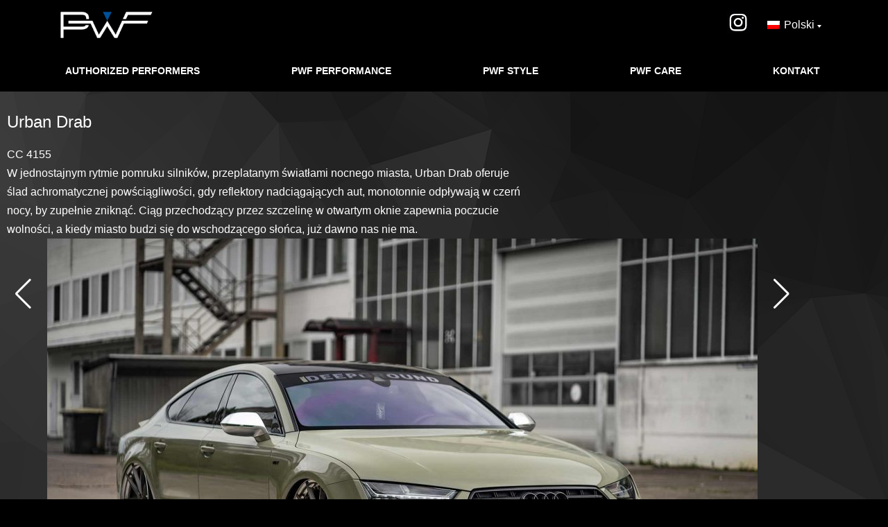

--- FILE ---
content_type: text/html; charset=UTF-8
request_url: https://platinum-wrapping-film.de/pl/colors/urban-drab/
body_size: 14328
content:
<html lang="pl-PL">
<head>
    <meta charset="UTF-8" />
    <meta name="viewport" content="width=device-width, initial-scale=1.0">
    <meta http-equiv="X-UA-Compatible" content="IE=edge">
    <meta http-equiv="Content-Type" content="text/html; charset=UTF-8" />
    <meta name="description" content="The most exclusive Wrapping Brand from Germany  | Netzwerk aus professionellen Verlegebetrieben | Brandaktuelle Farben | Top Pflegeprodukte">
        <style>
        :root {
            --theme-primary-color: #0a63aa;
            --theme-primary-color-light: #3882e9;

            --border-radius: 0;
        }
    </style>
    <meta name='robots' content='index, follow, max-image-preview:large, max-snippet:-1, max-video-preview:-1' />
<link rel="alternate" hreflang="de" href="https://platinum-wrapping-film.de/colors/urban-drab/" />
<link rel="alternate" hreflang="en" href="https://platinum-wrapping-film.de/en/colors/urban-drab/" />
<link rel="alternate" hreflang="it" href="https://platinum-wrapping-film.de/it/colors/urban-drab/" />
<link rel="alternate" hreflang="pl" href="https://platinum-wrapping-film.de/pl/colors/urban-drab/" />
<link rel="alternate" hreflang="ru" href="https://platinum-wrapping-film.de/ru/colors/urban-drab/" />
<link rel="alternate" hreflang="fr" href="https://platinum-wrapping-film.de/fr/colors/urban-drab/" />
<link rel="alternate" hreflang="x-default" href="https://platinum-wrapping-film.de/colors/urban-drab/" />

	<!-- This site is optimized with the Yoast SEO plugin v26.7 - https://yoast.com/wordpress/plugins/seo/ -->
	<title>Urban Drab - Platinum Wrapping Film</title>
	<link rel="canonical" href="https://platinum-wrapping-film.de/pl/colors/urban-drab/" />
	<meta property="og:locale" content="pl_PL" />
	<meta property="og:type" content="article" />
	<meta property="og:title" content="Urban Drab - Platinum Wrapping Film" />
	<meta property="og:description" content="W jednostajnym rytmie pomruku silników, przeplatanym światłami nocnego miasta, Urban Drab oferuje ślad achromatycznej powściągliwości, gdy reflektory nadciągających aut, monotonnie odpływają w czerń nocy, by zupełnie zniknąć. Ciąg przechodzący przez szczelinę w otwartym oknie zapewnia poczucie wolności, a kiedy miasto budzi się do wschodzącego słońca, już dawno nas nie ma." />
	<meta property="og:url" content="https://platinum-wrapping-film.de/pl/colors/urban-drab/" />
	<meta property="og:site_name" content="Platinum Wrapping Film" />
	<meta property="article:modified_time" content="2025-12-15T20:29:58+00:00" />
	<meta property="og:image" content="https://platinum-wrapping-film.de/wp-content/uploads/2021/03/DSC05062-Kopie.jpg" />
	<meta property="og:image:width" content="1771" />
	<meta property="og:image:height" content="1182" />
	<meta property="og:image:type" content="image/jpeg" />
	<meta name="twitter:card" content="summary_large_image" />
	<script type="application/ld+json" class="yoast-schema-graph">{"@context":"https://schema.org","@graph":[{"@type":"WebPage","@id":"https://platinum-wrapping-film.de/pl/colors/urban-drab/","url":"https://platinum-wrapping-film.de/pl/colors/urban-drab/","name":"Urban Drab - Platinum Wrapping Film","isPartOf":{"@id":"https://platinum-wrapping-film.de/pl/#website"},"primaryImageOfPage":{"@id":"https://platinum-wrapping-film.de/pl/colors/urban-drab/#primaryimage"},"image":{"@id":"https://platinum-wrapping-film.de/pl/colors/urban-drab/#primaryimage"},"thumbnailUrl":"https://platinum-wrapping-film.de/wp-content/uploads/2021/03/DSC05062-Kopie.jpg","datePublished":"2021-03-17T11:43:17+00:00","dateModified":"2025-12-15T20:29:58+00:00","breadcrumb":{"@id":"https://platinum-wrapping-film.de/pl/colors/urban-drab/#breadcrumb"},"inLanguage":"pl-PL","potentialAction":[{"@type":"ReadAction","target":["https://platinum-wrapping-film.de/pl/colors/urban-drab/"]}]},{"@type":"ImageObject","inLanguage":"pl-PL","@id":"https://platinum-wrapping-film.de/pl/colors/urban-drab/#primaryimage","url":"https://platinum-wrapping-film.de/wp-content/uploads/2021/03/DSC05062-Kopie.jpg","contentUrl":"https://platinum-wrapping-film.de/wp-content/uploads/2021/03/DSC05062-Kopie.jpg","width":1771,"height":1182,"caption":"M&D exclusive cardesign"},{"@type":"BreadcrumbList","@id":"https://platinum-wrapping-film.de/pl/colors/urban-drab/#breadcrumb","itemListElement":[{"@type":"ListItem","position":1,"name":"Startseite","item":"https://platinum-wrapping-film.de/pl/home-pwf-fest-new/"},{"@type":"ListItem","position":2,"name":"Urban Drab"}]},{"@type":"WebSite","@id":"https://platinum-wrapping-film.de/pl/#website","url":"https://platinum-wrapping-film.de/pl/","name":"Platinum Wrapping Film","description":"The most exclusive Wrapping Brand from Germany  | Netzwerk aus professionellen Verlegebetrieben | Brandaktuelle Farben | Top Pflegeprodukte","publisher":{"@id":"https://platinum-wrapping-film.de/pl/#organization"},"potentialAction":[{"@type":"SearchAction","target":{"@type":"EntryPoint","urlTemplate":"https://platinum-wrapping-film.de/pl/?s={search_term_string}"},"query-input":{"@type":"PropertyValueSpecification","valueRequired":true,"valueName":"search_term_string"}}],"inLanguage":"pl-PL"},{"@type":"Organization","@id":"https://platinum-wrapping-film.de/pl/#organization","name":"Platinum Wrapping Film","url":"https://platinum-wrapping-film.de/pl/","logo":{"@type":"ImageObject","inLanguage":"pl-PL","@id":"https://platinum-wrapping-film.de/pl/#/schema/logo/image/","url":"https://platinum-wrapping-film.de/wp-content/uploads/PWF-Logo.png","contentUrl":"https://platinum-wrapping-film.de/wp-content/uploads/PWF-Logo.png","width":3318,"height":986,"caption":"Platinum Wrapping Film"},"image":{"@id":"https://platinum-wrapping-film.de/pl/#/schema/logo/image/"}}]}</script>
	<!-- / Yoast SEO plugin. -->


<link rel='dns-prefetch' href='//www.googletagmanager.com' />
<style id='wp-img-auto-sizes-contain-inline-css'>
img:is([sizes=auto i],[sizes^="auto," i]){contain-intrinsic-size:3000px 1500px}
/*# sourceURL=wp-img-auto-sizes-contain-inline-css */
</style>
<link rel='stylesheet' id='pt-color-single-css' href='https://platinum-wrapping-film.de/wp-content/themes/platinum-wrapping-film/build/color-single.css?ver=8c5fbb0a89d7bbdd146e' media='all' />
<link rel='stylesheet' id='elementor-frontend-css' href='https://platinum-wrapping-film.de/wp-content/plugins/elementor/assets/css/frontend.min.css?ver=3.34.1' media='all' />
<link rel='stylesheet' id='elementor-post-35-css' href='https://platinum-wrapping-film.de/wp-content/uploads/elementor/css/post-35.css?ver=1768790360' media='all' />
<link rel='stylesheet' id='plugins-elementor-style-fix-css' href='https://platinum-wrapping-film.de/wp-content/plugins/elementor/assets/css/frontend.min.css?ver=6.9' media='all' />
<link rel='stylesheet' id='swiper-css' href='https://platinum-wrapping-film.de/wp-content/plugins/elementor/assets/lib/swiper/v8/css/swiper.min.css?ver=8.4.5' media='all' />
<link rel='stylesheet' id='elementor-icons-css' href='https://platinum-wrapping-film.de/wp-content/plugins/elementor/assets/lib/eicons/css/elementor-icons.min.css?ver=5.45.0' media='all' />
<link rel='stylesheet' id='wp-block-library-css' href='https://platinum-wrapping-film.de/wp/wp-includes/css/dist/block-library/style.min.css?ver=6.9' media='all' />
<style id='classic-theme-styles-inline-css'>
/*! This file is auto-generated */
.wp-block-button__link{color:#fff;background-color:#32373c;border-radius:9999px;box-shadow:none;text-decoration:none;padding:calc(.667em + 2px) calc(1.333em + 2px);font-size:1.125em}.wp-block-file__button{background:#32373c;color:#fff;text-decoration:none}
/*# sourceURL=/wp-includes/css/classic-themes.min.css */
</style>
<style id='global-styles-inline-css'>
:root{--wp--preset--aspect-ratio--square: 1;--wp--preset--aspect-ratio--4-3: 4/3;--wp--preset--aspect-ratio--3-4: 3/4;--wp--preset--aspect-ratio--3-2: 3/2;--wp--preset--aspect-ratio--2-3: 2/3;--wp--preset--aspect-ratio--16-9: 16/9;--wp--preset--aspect-ratio--9-16: 9/16;--wp--preset--color--black: #000000;--wp--preset--color--cyan-bluish-gray: #abb8c3;--wp--preset--color--white: #ffffff;--wp--preset--color--pale-pink: #f78da7;--wp--preset--color--vivid-red: #cf2e2e;--wp--preset--color--luminous-vivid-orange: #ff6900;--wp--preset--color--luminous-vivid-amber: #fcb900;--wp--preset--color--light-green-cyan: #7bdcb5;--wp--preset--color--vivid-green-cyan: #00d084;--wp--preset--color--pale-cyan-blue: #8ed1fc;--wp--preset--color--vivid-cyan-blue: #0693e3;--wp--preset--color--vivid-purple: #9b51e0;--wp--preset--gradient--vivid-cyan-blue-to-vivid-purple: linear-gradient(135deg,rgb(6,147,227) 0%,rgb(155,81,224) 100%);--wp--preset--gradient--light-green-cyan-to-vivid-green-cyan: linear-gradient(135deg,rgb(122,220,180) 0%,rgb(0,208,130) 100%);--wp--preset--gradient--luminous-vivid-amber-to-luminous-vivid-orange: linear-gradient(135deg,rgb(252,185,0) 0%,rgb(255,105,0) 100%);--wp--preset--gradient--luminous-vivid-orange-to-vivid-red: linear-gradient(135deg,rgb(255,105,0) 0%,rgb(207,46,46) 100%);--wp--preset--gradient--very-light-gray-to-cyan-bluish-gray: linear-gradient(135deg,rgb(238,238,238) 0%,rgb(169,184,195) 100%);--wp--preset--gradient--cool-to-warm-spectrum: linear-gradient(135deg,rgb(74,234,220) 0%,rgb(151,120,209) 20%,rgb(207,42,186) 40%,rgb(238,44,130) 60%,rgb(251,105,98) 80%,rgb(254,248,76) 100%);--wp--preset--gradient--blush-light-purple: linear-gradient(135deg,rgb(255,206,236) 0%,rgb(152,150,240) 100%);--wp--preset--gradient--blush-bordeaux: linear-gradient(135deg,rgb(254,205,165) 0%,rgb(254,45,45) 50%,rgb(107,0,62) 100%);--wp--preset--gradient--luminous-dusk: linear-gradient(135deg,rgb(255,203,112) 0%,rgb(199,81,192) 50%,rgb(65,88,208) 100%);--wp--preset--gradient--pale-ocean: linear-gradient(135deg,rgb(255,245,203) 0%,rgb(182,227,212) 50%,rgb(51,167,181) 100%);--wp--preset--gradient--electric-grass: linear-gradient(135deg,rgb(202,248,128) 0%,rgb(113,206,126) 100%);--wp--preset--gradient--midnight: linear-gradient(135deg,rgb(2,3,129) 0%,rgb(40,116,252) 100%);--wp--preset--font-size--small: 13px;--wp--preset--font-size--medium: 20px;--wp--preset--font-size--large: 36px;--wp--preset--font-size--x-large: 42px;--wp--preset--spacing--20: 0.44rem;--wp--preset--spacing--30: 0.67rem;--wp--preset--spacing--40: 1rem;--wp--preset--spacing--50: 1.5rem;--wp--preset--spacing--60: 2.25rem;--wp--preset--spacing--70: 3.38rem;--wp--preset--spacing--80: 5.06rem;--wp--preset--shadow--natural: 6px 6px 9px rgba(0, 0, 0, 0.2);--wp--preset--shadow--deep: 12px 12px 50px rgba(0, 0, 0, 0.4);--wp--preset--shadow--sharp: 6px 6px 0px rgba(0, 0, 0, 0.2);--wp--preset--shadow--outlined: 6px 6px 0px -3px rgb(255, 255, 255), 6px 6px rgb(0, 0, 0);--wp--preset--shadow--crisp: 6px 6px 0px rgb(0, 0, 0);}:where(.is-layout-flex){gap: 0.5em;}:where(.is-layout-grid){gap: 0.5em;}body .is-layout-flex{display: flex;}.is-layout-flex{flex-wrap: wrap;align-items: center;}.is-layout-flex > :is(*, div){margin: 0;}body .is-layout-grid{display: grid;}.is-layout-grid > :is(*, div){margin: 0;}:where(.wp-block-columns.is-layout-flex){gap: 2em;}:where(.wp-block-columns.is-layout-grid){gap: 2em;}:where(.wp-block-post-template.is-layout-flex){gap: 1.25em;}:where(.wp-block-post-template.is-layout-grid){gap: 1.25em;}.has-black-color{color: var(--wp--preset--color--black) !important;}.has-cyan-bluish-gray-color{color: var(--wp--preset--color--cyan-bluish-gray) !important;}.has-white-color{color: var(--wp--preset--color--white) !important;}.has-pale-pink-color{color: var(--wp--preset--color--pale-pink) !important;}.has-vivid-red-color{color: var(--wp--preset--color--vivid-red) !important;}.has-luminous-vivid-orange-color{color: var(--wp--preset--color--luminous-vivid-orange) !important;}.has-luminous-vivid-amber-color{color: var(--wp--preset--color--luminous-vivid-amber) !important;}.has-light-green-cyan-color{color: var(--wp--preset--color--light-green-cyan) !important;}.has-vivid-green-cyan-color{color: var(--wp--preset--color--vivid-green-cyan) !important;}.has-pale-cyan-blue-color{color: var(--wp--preset--color--pale-cyan-blue) !important;}.has-vivid-cyan-blue-color{color: var(--wp--preset--color--vivid-cyan-blue) !important;}.has-vivid-purple-color{color: var(--wp--preset--color--vivid-purple) !important;}.has-black-background-color{background-color: var(--wp--preset--color--black) !important;}.has-cyan-bluish-gray-background-color{background-color: var(--wp--preset--color--cyan-bluish-gray) !important;}.has-white-background-color{background-color: var(--wp--preset--color--white) !important;}.has-pale-pink-background-color{background-color: var(--wp--preset--color--pale-pink) !important;}.has-vivid-red-background-color{background-color: var(--wp--preset--color--vivid-red) !important;}.has-luminous-vivid-orange-background-color{background-color: var(--wp--preset--color--luminous-vivid-orange) !important;}.has-luminous-vivid-amber-background-color{background-color: var(--wp--preset--color--luminous-vivid-amber) !important;}.has-light-green-cyan-background-color{background-color: var(--wp--preset--color--light-green-cyan) !important;}.has-vivid-green-cyan-background-color{background-color: var(--wp--preset--color--vivid-green-cyan) !important;}.has-pale-cyan-blue-background-color{background-color: var(--wp--preset--color--pale-cyan-blue) !important;}.has-vivid-cyan-blue-background-color{background-color: var(--wp--preset--color--vivid-cyan-blue) !important;}.has-vivid-purple-background-color{background-color: var(--wp--preset--color--vivid-purple) !important;}.has-black-border-color{border-color: var(--wp--preset--color--black) !important;}.has-cyan-bluish-gray-border-color{border-color: var(--wp--preset--color--cyan-bluish-gray) !important;}.has-white-border-color{border-color: var(--wp--preset--color--white) !important;}.has-pale-pink-border-color{border-color: var(--wp--preset--color--pale-pink) !important;}.has-vivid-red-border-color{border-color: var(--wp--preset--color--vivid-red) !important;}.has-luminous-vivid-orange-border-color{border-color: var(--wp--preset--color--luminous-vivid-orange) !important;}.has-luminous-vivid-amber-border-color{border-color: var(--wp--preset--color--luminous-vivid-amber) !important;}.has-light-green-cyan-border-color{border-color: var(--wp--preset--color--light-green-cyan) !important;}.has-vivid-green-cyan-border-color{border-color: var(--wp--preset--color--vivid-green-cyan) !important;}.has-pale-cyan-blue-border-color{border-color: var(--wp--preset--color--pale-cyan-blue) !important;}.has-vivid-cyan-blue-border-color{border-color: var(--wp--preset--color--vivid-cyan-blue) !important;}.has-vivid-purple-border-color{border-color: var(--wp--preset--color--vivid-purple) !important;}.has-vivid-cyan-blue-to-vivid-purple-gradient-background{background: var(--wp--preset--gradient--vivid-cyan-blue-to-vivid-purple) !important;}.has-light-green-cyan-to-vivid-green-cyan-gradient-background{background: var(--wp--preset--gradient--light-green-cyan-to-vivid-green-cyan) !important;}.has-luminous-vivid-amber-to-luminous-vivid-orange-gradient-background{background: var(--wp--preset--gradient--luminous-vivid-amber-to-luminous-vivid-orange) !important;}.has-luminous-vivid-orange-to-vivid-red-gradient-background{background: var(--wp--preset--gradient--luminous-vivid-orange-to-vivid-red) !important;}.has-very-light-gray-to-cyan-bluish-gray-gradient-background{background: var(--wp--preset--gradient--very-light-gray-to-cyan-bluish-gray) !important;}.has-cool-to-warm-spectrum-gradient-background{background: var(--wp--preset--gradient--cool-to-warm-spectrum) !important;}.has-blush-light-purple-gradient-background{background: var(--wp--preset--gradient--blush-light-purple) !important;}.has-blush-bordeaux-gradient-background{background: var(--wp--preset--gradient--blush-bordeaux) !important;}.has-luminous-dusk-gradient-background{background: var(--wp--preset--gradient--luminous-dusk) !important;}.has-pale-ocean-gradient-background{background: var(--wp--preset--gradient--pale-ocean) !important;}.has-electric-grass-gradient-background{background: var(--wp--preset--gradient--electric-grass) !important;}.has-midnight-gradient-background{background: var(--wp--preset--gradient--midnight) !important;}.has-small-font-size{font-size: var(--wp--preset--font-size--small) !important;}.has-medium-font-size{font-size: var(--wp--preset--font-size--medium) !important;}.has-large-font-size{font-size: var(--wp--preset--font-size--large) !important;}.has-x-large-font-size{font-size: var(--wp--preset--font-size--x-large) !important;}
:where(.wp-block-post-template.is-layout-flex){gap: 1.25em;}:where(.wp-block-post-template.is-layout-grid){gap: 1.25em;}
:where(.wp-block-term-template.is-layout-flex){gap: 1.25em;}:where(.wp-block-term-template.is-layout-grid){gap: 1.25em;}
:where(.wp-block-columns.is-layout-flex){gap: 2em;}:where(.wp-block-columns.is-layout-grid){gap: 2em;}
:root :where(.wp-block-pullquote){font-size: 1.5em;line-height: 1.6;}
/*# sourceURL=global-styles-inline-css */
</style>
<link rel='stylesheet' id='wpml-legacy-dropdown-0-css' href='https://platinum-wrapping-film.de/wp-content/plugins/sitepress-multilingual-cms/templates/language-switchers/legacy-dropdown/style.min.css?ver=1' media='all' />
<link rel='stylesheet' id='theme-css' href='https://platinum-wrapping-film.de/wp-content/themes/platinum-wrapping-film/build/index.css?ver=77f7da082c72bf4d6ab6' media='all' />
<link rel='stylesheet' id='font-awesome-5-all-css' href='https://platinum-wrapping-film.de/wp-content/plugins/elementor/assets/lib/font-awesome/css/all.min.css?ver=3.34.1' media='all' />
<link rel='stylesheet' id='font-awesome-4-shim-css' href='https://platinum-wrapping-film.de/wp-content/plugins/elementor/assets/lib/font-awesome/css/v4-shims.min.css?ver=3.34.1' media='all' />
<link rel='stylesheet' id='plugins-borlabs-cookie-css' href='https://platinum-wrapping-film.de/wp-content/themes/platinum-wrapping-film/build/plugins-borlabs-cookie.css?ver=0457df51f2f9e2a3474e' media='all' />
<link rel='stylesheet' id='plugins-wpml-css' href='https://platinum-wrapping-film.de/wp-content/themes/platinum-wrapping-film/build/plugins-wpml.css?ver=7f75825776cb5622245c' media='all' />
<link rel='stylesheet' id='borlabs-cookie-custom-css' href='https://platinum-wrapping-film.de/wp-content/cache/borlabs-cookie/1/borlabs-cookie-1-pl.css?ver=3.3.23-80' media='all' />
<link rel='stylesheet' id='eael-general-css' href='https://platinum-wrapping-film.de/wp-content/plugins/essential-addons-for-elementor-lite/assets/front-end/css/view/general.min.css?ver=6.5.7' media='all' />
<script id="wpml-cookie-js-extra">
var wpml_cookies = {"wp-wpml_current_language":{"value":"pl","expires":1,"path":"/"}};
var wpml_cookies = {"wp-wpml_current_language":{"value":"pl","expires":1,"path":"/"}};
//# sourceURL=wpml-cookie-js-extra
</script>
<script src="https://platinum-wrapping-film.de/wp-content/plugins/sitepress-multilingual-cms/res/js/cookies/language-cookie.js?ver=486900" id="wpml-cookie-js" defer data-wp-strategy="defer"></script>
<script src="https://platinum-wrapping-film.de/wp-content/plugins/sitepress-multilingual-cms/templates/language-switchers/legacy-dropdown/script.min.js?ver=1" id="wpml-legacy-dropdown-0-js"></script>
<script src="https://platinum-wrapping-film.de/wp/wp-includes/js/jquery/jquery.min.js?ver=3.7.1" id="jquery-core-js"></script>
<script src="https://platinum-wrapping-film.de/wp/wp-includes/js/jquery/jquery-migrate.min.js?ver=3.4.1" id="jquery-migrate-js"></script>
<script src="https://platinum-wrapping-film.de/wp-content/plugins/elementor/assets/lib/font-awesome/js/v4-shims.min.js?ver=3.34.1" id="font-awesome-4-shim-js"></script>
<script data-no-optimize="1" data-no-minify="1" data-cfasync="false" src="https://platinum-wrapping-film.de/wp-content/cache/borlabs-cookie/1/borlabs-cookie-config-pl.json.js?ver=3.3.23-100" id="borlabs-cookie-config-js"></script>
<meta name="generator" content="WPML ver:4.8.6 stt:1,4,3,27,40,45;" />
<meta name="generator" content="Elementor 3.34.1; features: additional_custom_breakpoints; settings: css_print_method-external, google_font-enabled, font_display-block">
<script data-no-optimize="1" data-no-minify="1" data-cfasync="false" data-borlabs-cookie-script-blocker-ignore>
if ('0' === '1' && ('0' === '1' || '1' === '1')) {
    window['gtag_enable_tcf_support'] = true;
}
window.dataLayer = window.dataLayer || [];
if (typeof gtag !== 'function') {
    function gtag() {
        dataLayer.push(arguments);
    }
}
gtag('set', 'developer_id.dYjRjMm', true);
if ('0' === '1' || '1' === '1') {
    if (window.BorlabsCookieGoogleConsentModeDefaultSet !== true) {
        let getCookieValue = function (name) {
            return document.cookie.match('(^|;)\\s*' + name + '\\s*=\\s*([^;]+)')?.pop() || '';
        };
        let cookieValue = getCookieValue('borlabs-cookie-gcs');
        let consentsFromCookie = {};
        if (cookieValue !== '') {
            consentsFromCookie = JSON.parse(decodeURIComponent(cookieValue));
        }
        let defaultValues = {
            'ad_storage': 'denied',
            'ad_user_data': 'denied',
            'ad_personalization': 'denied',
            'analytics_storage': 'denied',
            'functionality_storage': 'denied',
            'personalization_storage': 'denied',
            'security_storage': 'denied',
            'wait_for_update': 500,
        };
        gtag('consent', 'default', { ...defaultValues, ...consentsFromCookie });
    }
    window.BorlabsCookieGoogleConsentModeDefaultSet = true;
    let borlabsCookieConsentChangeHandler = function () {
        window.dataLayer = window.dataLayer || [];
        if (typeof gtag !== 'function') { function gtag(){dataLayer.push(arguments);} }

        let getCookieValue = function (name) {
            return document.cookie.match('(^|;)\\s*' + name + '\\s*=\\s*([^;]+)')?.pop() || '';
        };
        let cookieValue = getCookieValue('borlabs-cookie-gcs');
        let consentsFromCookie = {};
        if (cookieValue !== '') {
            consentsFromCookie = JSON.parse(decodeURIComponent(cookieValue));
        }

        consentsFromCookie.analytics_storage = BorlabsCookie.Consents.hasConsent('google-analytics-four') ? 'granted' : 'denied';

        BorlabsCookie.CookieLibrary.setCookie(
            'borlabs-cookie-gcs',
            JSON.stringify(consentsFromCookie),
            BorlabsCookie.Settings.automaticCookieDomainAndPath.value ? '' : BorlabsCookie.Settings.cookieDomain.value,
            BorlabsCookie.Settings.cookiePath.value,
            BorlabsCookie.Cookie.getPluginCookie().expires,
            BorlabsCookie.Settings.cookieSecure.value,
            BorlabsCookie.Settings.cookieSameSite.value
        );
    }
    document.addEventListener('borlabs-cookie-consent-saved', borlabsCookieConsentChangeHandler);
    document.addEventListener('borlabs-cookie-handle-unblock', borlabsCookieConsentChangeHandler);
}
if ('0' === '1') {
    document.addEventListener('borlabs-cookie-after-init', function () {
		window.BorlabsCookie.Unblock.unblockScriptBlockerId('google-analytics-four');
	});
}
</script>			<style>
				.e-con.e-parent:nth-of-type(n+4):not(.e-lazyloaded):not(.e-no-lazyload),
				.e-con.e-parent:nth-of-type(n+4):not(.e-lazyloaded):not(.e-no-lazyload) * {
					background-image: none !important;
				}
				@media screen and (max-height: 1024px) {
					.e-con.e-parent:nth-of-type(n+3):not(.e-lazyloaded):not(.e-no-lazyload),
					.e-con.e-parent:nth-of-type(n+3):not(.e-lazyloaded):not(.e-no-lazyload) * {
						background-image: none !important;
					}
				}
				@media screen and (max-height: 640px) {
					.e-con.e-parent:nth-of-type(n+2):not(.e-lazyloaded):not(.e-no-lazyload),
					.e-con.e-parent:nth-of-type(n+2):not(.e-lazyloaded):not(.e-no-lazyload) * {
						background-image: none !important;
					}
				}
			</style>
			<style id="custom-background-css">
body.custom-background { background-image: url("https://platinum-wrapping-film.de/wp-content/uploads/2021/03/BG-PWF-seite.jpg"); background-position: center center; background-size: cover; background-repeat: no-repeat; background-attachment: fixed; }
</style>
	<link rel="icon" href="https://platinum-wrapping-film.de/wp-content/uploads/2021/03/FAVICON-PWF.png" sizes="32x32" />
<link rel="icon" href="https://platinum-wrapping-film.de/wp-content/uploads/2021/03/FAVICON-PWF.png" sizes="192x192" />
<link rel="apple-touch-icon" href="https://platinum-wrapping-film.de/wp-content/uploads/2021/03/FAVICON-PWF.png" />
<meta name="msapplication-TileImage" content="https://platinum-wrapping-film.de/wp-content/uploads/2021/03/FAVICON-PWF.png" />
		<style id="wp-custom-css">
			.home main,
.page-id-18 main {
	padding: 0;
}

.home .sticky-header__placeholder {
	display: none;
}
.home .header__container {
	background-color: rgba(0, 0, 0, 0.2);
}

.home .sticky-header {
	position: static;
}

.pwf-library-link {
	width: 100%;
	height: 100%;
	position: absolute;
	top: 0;
	left: 0;
	z-index: 10;
	margin-bottom: 0 !important;
}

.pwf-library-link a {
	display: inline-block;
	width: 100%;
	height: 100%;
}		</style>
		
    </head>
<body class="wp-singular color-template-default single single-color postid-5044 custom-background wp-custom-logo wp-theme-platinum-wrapping-film elementor-default">
    <header class="header js-sticky-header">
                    <div class="header__container">
                <div class="header__top boxed">
                    <div class="header__top-left">
                        <button class="btn nav-main--mobile__toggle"><i class="fa"></i></button>
                        <div class="logo">
                            <a href="https://platinum-wrapping-film.de/pl/" class="custom-logo-link" rel="home"><img width="3318" height="986" src="https://platinum-wrapping-film.de/wp-content/uploads/PWF-Logo.png" class="custom-logo" alt="PWF Logo" decoding="async" srcset="https://platinum-wrapping-film.de/wp-content/uploads/PWF-Logo.png 3318w, https://platinum-wrapping-film.de/wp-content/uploads/PWF-Logo-300x89.png 300w, https://platinum-wrapping-film.de/wp-content/uploads/PWF-Logo-1024x304.png 1024w, https://platinum-wrapping-film.de/wp-content/uploads/PWF-Logo-768x228.png 768w, https://platinum-wrapping-film.de/wp-content/uploads/PWF-Logo-1536x456.png 1536w, https://platinum-wrapping-film.de/wp-content/uploads/PWF-Logo-2048x609.png 2048w" sizes="(max-width: 3318px) 100vw, 3318px" /></a>
                        </div>
                    </div>
                    <div class="header__top-right">
                        <nav class="nav-top nav--image">
                            <ul>
                                                                    <li class="menu-item menu-item-type-custom menu-item-object-custom menu-item-13013 ">
    <a target="_self" href="https://www.instagram.com/platinumwrappingfilm/?hl=de">
        <img src="https://platinum-wrapping-film.de/wp-content/uploads/2021/06/Icon-Social-Media-Insta.jpg" alt="Instragram">
    </a>
</li>
                                                            </ul>
                        </nav>
                        <div>
<div
	 class="wpml-ls-statics-shortcode_actions wpml-ls wpml-ls-legacy-dropdown js-wpml-ls-legacy-dropdown">
	<ul role="menu">

		<li role="none" tabindex="0" class="wpml-ls-slot-shortcode_actions wpml-ls-item wpml-ls-item-pl wpml-ls-current-language wpml-ls-item-legacy-dropdown">
			<a href="#" class="js-wpml-ls-item-toggle wpml-ls-item-toggle" role="menuitem" title="Przełącz na Polski">
                                                    <img
            class="wpml-ls-flag"
            src="https://platinum-wrapping-film.de/wp-content/plugins/sitepress-multilingual-cms/res/flags/pl.png"
            alt=""
            width=18
            height=12
    /><span class="wpml-ls-native" role="menuitem">Polski</span></a>

			<ul class="wpml-ls-sub-menu" role="menu">
				
					<li class="wpml-ls-slot-shortcode_actions wpml-ls-item wpml-ls-item-de wpml-ls-first-item" role="none">
						<a href="https://platinum-wrapping-film.de/colors/urban-drab/" class="wpml-ls-link" role="menuitem" aria-label="Przełącz na Deutsch" title="Przełącz na Deutsch">
                                                                <img
            class="wpml-ls-flag"
            src="https://platinum-wrapping-film.de/wp-content/plugins/sitepress-multilingual-cms/res/flags/de.png"
            alt=""
            width=18
            height=12
    /><span class="wpml-ls-native" lang="de">Deutsch</span></a>
					</li>

				
					<li class="wpml-ls-slot-shortcode_actions wpml-ls-item wpml-ls-item-en" role="none">
						<a href="https://platinum-wrapping-film.de/en/colors/urban-drab/" class="wpml-ls-link" role="menuitem" aria-label="Przełącz na English" title="Przełącz na English">
                                                                <img
            class="wpml-ls-flag"
            src="https://platinum-wrapping-film.de/wp-content/plugins/sitepress-multilingual-cms/res/flags/en.png"
            alt=""
            width=18
            height=12
    /><span class="wpml-ls-native" lang="en">English</span></a>
					</li>

				
					<li class="wpml-ls-slot-shortcode_actions wpml-ls-item wpml-ls-item-it" role="none">
						<a href="https://platinum-wrapping-film.de/it/colors/urban-drab/" class="wpml-ls-link" role="menuitem" aria-label="Przełącz na Italiano" title="Przełącz na Italiano">
                                                                <img
            class="wpml-ls-flag"
            src="https://platinum-wrapping-film.de/wp-content/plugins/sitepress-multilingual-cms/res/flags/it.png"
            alt=""
            width=18
            height=12
    /><span class="wpml-ls-native" lang="it">Italiano</span></a>
					</li>

				
					<li class="wpml-ls-slot-shortcode_actions wpml-ls-item wpml-ls-item-ru" role="none">
						<a href="https://platinum-wrapping-film.de/ru/colors/urban-drab/" class="wpml-ls-link" role="menuitem" aria-label="Przełącz na Русский" title="Przełącz na Русский">
                                                                <img
            class="wpml-ls-flag"
            src="https://platinum-wrapping-film.de/wp-content/plugins/sitepress-multilingual-cms/res/flags/ru.png"
            alt=""
            width=18
            height=12
    /><span class="wpml-ls-native" lang="ru">Русский</span></a>
					</li>

				
					<li class="wpml-ls-slot-shortcode_actions wpml-ls-item wpml-ls-item-fr wpml-ls-last-item" role="none">
						<a href="https://platinum-wrapping-film.de/fr/colors/urban-drab/" class="wpml-ls-link" role="menuitem" aria-label="Przełącz na Français" title="Przełącz na Français">
                                                                <img
            class="wpml-ls-flag"
            src="https://platinum-wrapping-film.de/wp-content/plugins/sitepress-multilingual-cms/res/flags/fr.png"
            alt=""
            width=18
            height=12
    /><span class="wpml-ls-native" lang="fr">Français</span></a>
					</li>

							</ul>

		</li>

	</ul>
</div>
</div>
                    </div>
                </div>
                <div class="header__bottom boxed">
                    <nav class="nav-main">
                        <ul>
                                                            <li class="menu-item menu-item-type-post_type menu-item-object-page menu-item-5537 ">
    <a target="_self" href="https://platinum-wrapping-film.de/pl/authorized-performer/">Authorized Performers <i class="fa"></i></a>
    </li>
                                                            <li class="menu-item menu-item-type-post_type menu-item-object-page menu-item-13120 ">
    <a target="_self" href="https://platinum-wrapping-film.de/pl/performance/">PWF PERFORMANCE <i class="fa"></i></a>
    </li>
                                                            <li class="menu-item menu-item-type-post_type menu-item-object-page menu-item-13119 ">
    <a target="_self" href="https://platinum-wrapping-film.de/pl/style/">PWF STYLE <i class="fa"></i></a>
    </li>
                                                            <li class="menu-item menu-item-type-post_type menu-item-object-page menu-item-13121 ">
    <a target="_self" href="https://platinum-wrapping-film.de/pl/pwf-care/">PWF CARE <i class="fa"></i></a>
    </li>
                                                            <li class="menu-item menu-item-type-post_type menu-item-object-page menu-item-5541 ">
    <a target="_self" href="https://platinum-wrapping-film.de/pl/kontakt/">Kontakt <i class="fa"></i></a>
    </li>
                                                    </ul>
                    </nav>
                </div>
            </div>
            <nav class="nav-main--mobile">
                <ul>
                                            <li class="menu-item menu-item-type-post_type menu-item-object-page menu-item-5537 ">
    <a target="_self" href="https://platinum-wrapping-film.de/pl/authorized-performer/">Authorized Performers</a>
    <i class="fa"></i>
    </li>
                                            <li class="menu-item menu-item-type-post_type menu-item-object-page menu-item-13120 ">
    <a target="_self" href="https://platinum-wrapping-film.de/pl/performance/">PWF PERFORMANCE</a>
    <i class="fa"></i>
    </li>
                                            <li class="menu-item menu-item-type-post_type menu-item-object-page menu-item-13119 ">
    <a target="_self" href="https://platinum-wrapping-film.de/pl/style/">PWF STYLE</a>
    <i class="fa"></i>
    </li>
                                            <li class="menu-item menu-item-type-post_type menu-item-object-page menu-item-13121 ">
    <a target="_self" href="https://platinum-wrapping-film.de/pl/pwf-care/">PWF CARE</a>
    <i class="fa"></i>
    </li>
                                            <li class="menu-item menu-item-type-post_type menu-item-object-page menu-item-5541 ">
    <a target="_self" href="https://platinum-wrapping-film.de/pl/kontakt/">Kontakt</a>
    <i class="fa"></i>
    </li>
                                    </ul>
            </nav>
            </header>
    <div class="ie-disclaimer">
        <h2>WARNING!</h2>
        <p>You have opened the website using an outdated browser, therefore the content is not shown correctly. Please open the website with an up-to-date browser, such as Microsoft Edge, Google Chrome, Mozilla Firefox or Safari.</p>
    </div>
    <main class="main">
            <div class="elementor">
        <div class="elementor-section-wrap">
            <div class="elementor-section elementor-section-boxed">
                <div class="elementor-container elementor-column-gap-default">
                    <div class="elementor-column">
                        <div class="elementor-widget-wrap elementor-element-populated">
                                <div class="color">
        <h2 class="color__title">Urban Drab</h2>
        <div class="color__code">CC 4155</div>
        <div class="color__description"><div>W jednostajnym rytmie pomruku silników, przeplatanym światłami nocnego miasta, Urban Drab oferuje ślad achromatycznej powściągliwości, gdy reflektory nadciągających aut, monotonnie odpływają w czerń nocy, by zupełnie zniknąć. Ciąg przechodzący przez szczelinę w otwartym oknie zapewnia poczucie wolności, a kiedy miasto budzi się do wschodzącego słońca, już dawno nas nie ma.</div>
</div>
        <div class="color__gallery swiper-container swiper-container-custom">
            <div class="swiper-wrapper">
                                    <div class="gallery__img swiper-slide">
                                                <figure class="wp-caption">
                          <img width="1024" height="682" src="https://platinum-wrapping-film.de/wp-content/uploads/Foto-03.11.14-01-41-10-1024x682.jpg" class="attachment-large size-large" alt="Urban Drab foliert auf Audi" decoding="async" srcset="https://platinum-wrapping-film.de/wp-content/uploads/Foto-03.11.14-01-41-10-1024x682.jpg 1024w, https://platinum-wrapping-film.de/wp-content/uploads/Foto-03.11.14-01-41-10-300x200.jpg 300w, https://platinum-wrapping-film.de/wp-content/uploads/Foto-03.11.14-01-41-10-768x512.jpg 768w, https://platinum-wrapping-film.de/wp-content/uploads/Foto-03.11.14-01-41-10-1536x1023.jpg 1536w, https://platinum-wrapping-film.de/wp-content/uploads/Foto-03.11.14-01-41-10.jpg 1969w" sizes="(max-width: 1024px) 100vw, 1024px" />
                          <figcaption class="wp-caption-text">DEEPGROUND-FOLIENTECHNIK</figcaption>
                        </figure>
                    </div>
                                    <div class="gallery__img swiper-slide">
                                                <figure class="wp-caption">
                          <img width="1024" height="682" src="https://platinum-wrapping-film.de/wp-content/uploads/Foto-03.11.14-01-40-02-1024x682.jpg" class="attachment-large size-large" alt="Urban Drab foliert auf Audi" decoding="async" srcset="https://platinum-wrapping-film.de/wp-content/uploads/Foto-03.11.14-01-40-02-1024x682.jpg 1024w, https://platinum-wrapping-film.de/wp-content/uploads/Foto-03.11.14-01-40-02-300x200.jpg 300w, https://platinum-wrapping-film.de/wp-content/uploads/Foto-03.11.14-01-40-02-768x512.jpg 768w, https://platinum-wrapping-film.de/wp-content/uploads/Foto-03.11.14-01-40-02-1536x1023.jpg 1536w, https://platinum-wrapping-film.de/wp-content/uploads/Foto-03.11.14-01-40-02.jpg 1969w" sizes="(max-width: 1024px) 100vw, 1024px" />
                          <figcaption class="wp-caption-text">DEEPGROUND-FOLIENTECHNIK</figcaption>
                        </figure>
                    </div>
                                    <div class="gallery__img swiper-slide">
                                                <figure class="wp-caption">
                          <img width="1024" height="683" src="https://platinum-wrapping-film.de/wp-content/uploads/Foto-18.11.14-00-10-33-1024x683.jpg" class="attachment-large size-large" alt="Urban Drab foliert auf Audi" decoding="async" srcset="https://platinum-wrapping-film.de/wp-content/uploads/Foto-18.11.14-00-10-33-1024x683.jpg 1024w, https://platinum-wrapping-film.de/wp-content/uploads/Foto-18.11.14-00-10-33-300x200.jpg 300w, https://platinum-wrapping-film.de/wp-content/uploads/Foto-18.11.14-00-10-33-768x512.jpg 768w, https://platinum-wrapping-film.de/wp-content/uploads/Foto-18.11.14-00-10-33-1536x1024.jpg 1536w, https://platinum-wrapping-film.de/wp-content/uploads/Foto-18.11.14-00-10-33.jpg 1969w" sizes="(max-width: 1024px) 100vw, 1024px" />
                          <figcaption class="wp-caption-text">DEEPGROUND-FOLIENTECHNIK</figcaption>
                        </figure>
                    </div>
                                    <div class="gallery__img swiper-slide">
                                                <figure class="wp-caption">
                          <img width="1024" height="682" src="https://platinum-wrapping-film.de/wp-content/uploads/Foto-03.01.15-01-21-59-1024x682.jpg" class="attachment-large size-large" alt="Urban Drab foliert auf Audi" decoding="async" srcset="https://platinum-wrapping-film.de/wp-content/uploads/Foto-03.01.15-01-21-59-1024x682.jpg 1024w, https://platinum-wrapping-film.de/wp-content/uploads/Foto-03.01.15-01-21-59-300x200.jpg 300w, https://platinum-wrapping-film.de/wp-content/uploads/Foto-03.01.15-01-21-59-768x512.jpg 768w, https://platinum-wrapping-film.de/wp-content/uploads/Foto-03.01.15-01-21-59-1536x1023.jpg 1536w, https://platinum-wrapping-film.de/wp-content/uploads/Foto-03.01.15-01-21-59.jpg 1969w" sizes="(max-width: 1024px) 100vw, 1024px" />
                          <figcaption class="wp-caption-text">DEEPGROUND-FOLIENTECHNIK</figcaption>
                        </figure>
                    </div>
                                    <div class="gallery__img swiper-slide">
                                                <figure class="wp-caption">
                          <img width="1024" height="682" src="https://platinum-wrapping-film.de/wp-content/uploads/Foto-02.03.15-05-19-40-1024x682.jpg" class="attachment-large size-large" alt="Urban Drab foliert auf Audi" decoding="async" srcset="https://platinum-wrapping-film.de/wp-content/uploads/Foto-02.03.15-05-19-40-1024x682.jpg 1024w, https://platinum-wrapping-film.de/wp-content/uploads/Foto-02.03.15-05-19-40-300x200.jpg 300w, https://platinum-wrapping-film.de/wp-content/uploads/Foto-02.03.15-05-19-40-768x512.jpg 768w, https://platinum-wrapping-film.de/wp-content/uploads/Foto-02.03.15-05-19-40-1536x1023.jpg 1536w, https://platinum-wrapping-film.de/wp-content/uploads/Foto-02.03.15-05-19-40.jpg 1969w" sizes="(max-width: 1024px) 100vw, 1024px" />
                          <figcaption class="wp-caption-text">DEEPGROUND-FOLIENTECHNIK</figcaption>
                        </figure>
                    </div>
                                    <div class="gallery__img swiper-slide">
                                                <figure class="wp-caption">
                          <img width="1024" height="576" src="https://platinum-wrapping-film.de/wp-content/uploads/Gross-DSCF2232-1024x576.jpeg" class="attachment-large size-large" alt="Volkswagen foliert mit Urban Drab" decoding="async" />
                          <figcaption class="wp-caption-text">CARMÄLEON GmbH</figcaption>
                        </figure>
                    </div>
                                    <div class="gallery__img swiper-slide">
                                                <figure class="wp-caption">
                          <img width="850" height="561" src="https://platinum-wrapping-film.de/wp-content/uploads/2021/03/196A5215.jpg" class="attachment-large size-large" alt="Seat foliert mit PWF Urban Drab" decoding="async" srcset="https://platinum-wrapping-film.de/wp-content/uploads/2021/03/196A5215.jpg 850w, https://platinum-wrapping-film.de/wp-content/uploads/2021/03/196A5215-300x198.jpg 300w, https://platinum-wrapping-film.de/wp-content/uploads/2021/03/196A5215-768x507.jpg 768w" sizes="(max-width: 850px) 100vw, 850px" />
                          <figcaption class="wp-caption-text"></figcaption>
                        </figure>
                    </div>
                                    <div class="gallery__img swiper-slide">
                                                <figure class="wp-caption">
                          <img width="850" height="567" src="https://platinum-wrapping-film.de/wp-content/uploads/2021/03/196A5208.jpg" class="attachment-large size-large" alt="Seat foliert mit PWF Urban Drab" decoding="async" srcset="https://platinum-wrapping-film.de/wp-content/uploads/2021/03/196A5208.jpg 850w, https://platinum-wrapping-film.de/wp-content/uploads/2021/03/196A5208-300x200.jpg 300w, https://platinum-wrapping-film.de/wp-content/uploads/2021/03/196A5208-768x512.jpg 768w" sizes="(max-width: 850px) 100vw, 850px" />
                          <figcaption class="wp-caption-text"></figcaption>
                        </figure>
                    </div>
                                    <div class="gallery__img swiper-slide">
                                                <figure class="wp-caption">
                          <img width="1024" height="683" src="https://platinum-wrapping-film.de/wp-content/uploads/2021/03/196A5227-1024x683.jpg" class="attachment-large size-large" alt="Auto foliert mit PWF Urban Drab" decoding="async" srcset="https://platinum-wrapping-film.de/wp-content/uploads/2021/03/196A5227-1024x683.jpg 1024w, https://platinum-wrapping-film.de/wp-content/uploads/2021/03/196A5227-300x200.jpg 300w, https://platinum-wrapping-film.de/wp-content/uploads/2021/03/196A5227-768x512.jpg 768w, https://platinum-wrapping-film.de/wp-content/uploads/2021/03/196A5227-1536x1024.jpg 1536w, https://platinum-wrapping-film.de/wp-content/uploads/2021/03/196A5227-2048x1365.jpg 2048w" sizes="(max-width: 1024px) 100vw, 1024px" />
                          <figcaption class="wp-caption-text"></figcaption>
                        </figure>
                    </div>
                                    <div class="gallery__img swiper-slide">
                                                <figure class="wp-caption">
                          <img width="850" height="567" src="https://platinum-wrapping-film.de/wp-content/uploads/2021/03/196A5228.jpg" class="attachment-large size-large" alt="Auto foliert mit PWF Urban Drab" decoding="async" srcset="https://platinum-wrapping-film.de/wp-content/uploads/2021/03/196A5228.jpg 850w, https://platinum-wrapping-film.de/wp-content/uploads/2021/03/196A5228-300x200.jpg 300w, https://platinum-wrapping-film.de/wp-content/uploads/2021/03/196A5228-768x512.jpg 768w" sizes="(max-width: 850px) 100vw, 850px" />
                          <figcaption class="wp-caption-text"></figcaption>
                        </figure>
                    </div>
                                    <div class="gallery__img swiper-slide">
                                                <figure class="wp-caption">
                          <img width="850" height="567" src="https://platinum-wrapping-film.de/wp-content/uploads/2021/03/196A5209.jpg" class="attachment-large size-large" alt="Seat foliert mit PWF Urban Drab" decoding="async" srcset="https://platinum-wrapping-film.de/wp-content/uploads/2021/03/196A5209.jpg 850w, https://platinum-wrapping-film.de/wp-content/uploads/2021/03/196A5209-300x200.jpg 300w, https://platinum-wrapping-film.de/wp-content/uploads/2021/03/196A5209-768x512.jpg 768w" sizes="(max-width: 850px) 100vw, 850px" />
                          <figcaption class="wp-caption-text"></figcaption>
                        </figure>
                    </div>
                                    <div class="gallery__img swiper-slide">
                                                <figure class="wp-caption">
                          <img width="850" height="567" src="https://platinum-wrapping-film.de/wp-content/uploads/2021/03/196A5223.jpg" class="attachment-large size-large" alt="Seat foliert mit PWF Urban Drab" decoding="async" srcset="https://platinum-wrapping-film.de/wp-content/uploads/2021/03/196A5223.jpg 850w, https://platinum-wrapping-film.de/wp-content/uploads/2021/03/196A5223-300x200.jpg 300w, https://platinum-wrapping-film.de/wp-content/uploads/2021/03/196A5223-768x512.jpg 768w" sizes="(max-width: 850px) 100vw, 850px" />
                          <figcaption class="wp-caption-text"></figcaption>
                        </figure>
                    </div>
                                    <div class="gallery__img swiper-slide">
                                                <figure class="wp-caption">
                          <img width="850" height="567" src="https://platinum-wrapping-film.de/wp-content/uploads/2021/03/196A5218.jpg" class="attachment-large size-large" alt="Seat foliert mit PWF Urban Drab" decoding="async" srcset="https://platinum-wrapping-film.de/wp-content/uploads/2021/03/196A5218.jpg 850w, https://platinum-wrapping-film.de/wp-content/uploads/2021/03/196A5218-300x200.jpg 300w, https://platinum-wrapping-film.de/wp-content/uploads/2021/03/196A5218-768x512.jpg 768w" sizes="(max-width: 850px) 100vw, 850px" />
                          <figcaption class="wp-caption-text"></figcaption>
                        </figure>
                    </div>
                                    <div class="gallery__img swiper-slide">
                                                <figure class="wp-caption">
                          <img width="1024" height="683" src="https://platinum-wrapping-film.de/wp-content/uploads/2021/03/DSC05098-Kopie-1024x683.jpg" class="attachment-large size-large" alt="Mercedes foliert mit PWF Urban Drab" decoding="async" srcset="https://platinum-wrapping-film.de/wp-content/uploads/2021/03/DSC05098-Kopie-1024x683.jpg 1024w, https://platinum-wrapping-film.de/wp-content/uploads/2021/03/DSC05098-Kopie-300x200.jpg 300w, https://platinum-wrapping-film.de/wp-content/uploads/2021/03/DSC05098-Kopie-768x512.jpg 768w, https://platinum-wrapping-film.de/wp-content/uploads/2021/03/DSC05098-Kopie.jpg 1250w" sizes="(max-width: 1024px) 100vw, 1024px" />
                          <figcaption class="wp-caption-text">M&D exclusive cardesign</figcaption>
                        </figure>
                    </div>
                                    <div class="gallery__img swiper-slide">
                                                <figure class="wp-caption">
                          <img width="1024" height="683" src="https://platinum-wrapping-film.de/wp-content/uploads/2021/03/DSC05062-Kopie-1024x683.jpg" class="attachment-large size-large" alt="Mercedes foliert mit PWF Urban Drab" decoding="async" srcset="https://platinum-wrapping-film.de/wp-content/uploads/2021/03/DSC05062-Kopie-1024x683.jpg 1024w, https://platinum-wrapping-film.de/wp-content/uploads/2021/03/DSC05062-Kopie-300x200.jpg 300w, https://platinum-wrapping-film.de/wp-content/uploads/2021/03/DSC05062-Kopie-768x513.jpg 768w, https://platinum-wrapping-film.de/wp-content/uploads/2021/03/DSC05062-Kopie-1536x1025.jpg 1536w, https://platinum-wrapping-film.de/wp-content/uploads/2021/03/DSC05062-Kopie.jpg 1771w" sizes="(max-width: 1024px) 100vw, 1024px" />
                          <figcaption class="wp-caption-text">M&D exclusive cardesign</figcaption>
                        </figure>
                    </div>
                                    <div class="gallery__img swiper-slide">
                                                <figure class="wp-caption">
                          <img width="1024" height="683" src="https://platinum-wrapping-film.de/wp-content/uploads/2021/03/DSC05112-1024x683.jpg" class="attachment-large size-large" alt="Mercedes foliert mit PWF Urban Drab" decoding="async" srcset="https://platinum-wrapping-film.de/wp-content/uploads/2021/03/DSC05112-1024x683.jpg 1024w, https://platinum-wrapping-film.de/wp-content/uploads/2021/03/DSC05112-300x200.jpg 300w, https://platinum-wrapping-film.de/wp-content/uploads/2021/03/DSC05112-768x513.jpg 768w, https://platinum-wrapping-film.de/wp-content/uploads/2021/03/DSC05112-1536x1025.jpg 1536w, https://platinum-wrapping-film.de/wp-content/uploads/2021/03/DSC05112.jpg 1771w" sizes="(max-width: 1024px) 100vw, 1024px" />
                          <figcaption class="wp-caption-text">M&D exclusive cardesign</figcaption>
                        </figure>
                    </div>
                                    <div class="gallery__img swiper-slide">
                                                <figure class="wp-caption">
                          <img width="683" height="1024" src="https://platinum-wrapping-film.de/wp-content/uploads/2021/03/DSC05123-683x1024.jpg" class="attachment-large size-large" alt="Mercedes foliert mit PWF Urban Drab" decoding="async" srcset="https://platinum-wrapping-film.de/wp-content/uploads/2021/03/DSC05123-683x1024.jpg 683w, https://platinum-wrapping-film.de/wp-content/uploads/2021/03/DSC05123-200x300.jpg 200w, https://platinum-wrapping-film.de/wp-content/uploads/2021/03/DSC05123-768x1151.jpg 768w, https://platinum-wrapping-film.de/wp-content/uploads/2021/03/DSC05123-1025x1536.jpg 1025w, https://platinum-wrapping-film.de/wp-content/uploads/2021/03/DSC05123.jpg 1182w" sizes="(max-width: 683px) 100vw, 683px" />
                          <figcaption class="wp-caption-text">M&D exclusive cardesign</figcaption>
                        </figure>
                    </div>
                                    <div class="gallery__img swiper-slide">
                                                <figure class="wp-caption">
                          <img width="960" height="960" src="https://platinum-wrapping-film.de/wp-content/uploads/2021/03/20200414_155935-rotated-1.jpeg" class="attachment-large size-large" alt="Car Wrapping Folie Urban Drab foliert auf BMW" decoding="async" srcset="https://platinum-wrapping-film.de/wp-content/uploads/2021/03/20200414_155935-rotated-1.jpeg 960w, https://platinum-wrapping-film.de/wp-content/uploads/2021/03/20200414_155935-rotated-1-300x300.jpeg 300w, https://platinum-wrapping-film.de/wp-content/uploads/2021/03/20200414_155935-rotated-1-150x150.jpeg 150w, https://platinum-wrapping-film.de/wp-content/uploads/2021/03/20200414_155935-rotated-1-768x768.jpeg 768w" sizes="(max-width: 960px) 100vw, 960px" />
                          <figcaption class="wp-caption-text">CiFol Werbetechnik</figcaption>
                        </figure>
                    </div>
                                    <div class="gallery__img swiper-slide">
                                                <figure class="wp-caption">
                          <img width="960" height="960" src="https://platinum-wrapping-film.de/wp-content/uploads/2021/03/20200414_155527-rotated-1.jpeg" class="attachment-large size-large" alt="Car Wrapping Folie Urban Drab foliert auf BMW" decoding="async" srcset="https://platinum-wrapping-film.de/wp-content/uploads/2021/03/20200414_155527-rotated-1.jpeg 960w, https://platinum-wrapping-film.de/wp-content/uploads/2021/03/20200414_155527-rotated-1-300x300.jpeg 300w, https://platinum-wrapping-film.de/wp-content/uploads/2021/03/20200414_155527-rotated-1-150x150.jpeg 150w, https://platinum-wrapping-film.de/wp-content/uploads/2021/03/20200414_155527-rotated-1-768x768.jpeg 768w" sizes="(max-width: 960px) 100vw, 960px" />
                          <figcaption class="wp-caption-text">CiFol Werbetechnik</figcaption>
                        </figure>
                    </div>
                                    <div class="gallery__img swiper-slide">
                                                <figure class="wp-caption">
                          <img width="1024" height="682" src="https://platinum-wrapping-film.de/wp-content/uploads/2021/03/ASC_0006fds-61-1024x682.jpeg" class="attachment-large size-large" alt="Car Wrapping Folie Urban Drab foliert auf BMW" decoding="async" srcset="https://platinum-wrapping-film.de/wp-content/uploads/2021/03/ASC_0006fds-61-1024x682.jpeg 1024w, https://platinum-wrapping-film.de/wp-content/uploads/2021/03/ASC_0006fds-61-300x200.jpeg 300w, https://platinum-wrapping-film.de/wp-content/uploads/2021/03/ASC_0006fds-61-768x512.jpeg 768w, https://platinum-wrapping-film.de/wp-content/uploads/2021/03/ASC_0006fds-61.jpeg 1280w" sizes="(max-width: 1024px) 100vw, 1024px" />
                          <figcaption class="wp-caption-text">CiFol Werbetechnik</figcaption>
                        </figure>
                    </div>
                                    <div class="gallery__img swiper-slide">
                                                <figure class="wp-caption">
                          <img width="682" height="1024" src="https://platinum-wrapping-film.de/wp-content/uploads/2021/03/ASC_0006fds-7_2NEU-682x1024.jpeg" class="attachment-large size-large" alt="Car Wrapping Folie Urban Drab foliert auf BMW" decoding="async" srcset="https://platinum-wrapping-film.de/wp-content/uploads/2021/03/ASC_0006fds-7_2NEU-682x1024.jpeg 682w, https://platinum-wrapping-film.de/wp-content/uploads/2021/03/ASC_0006fds-7_2NEU-200x300.jpeg 200w, https://platinum-wrapping-film.de/wp-content/uploads/2021/03/ASC_0006fds-7_2NEU-768x1152.jpeg 768w, https://platinum-wrapping-film.de/wp-content/uploads/2021/03/ASC_0006fds-7_2NEU.jpeg 853w" sizes="(max-width: 682px) 100vw, 682px" />
                          <figcaption class="wp-caption-text">CiFol Werbetechnik</figcaption>
                        </figure>
                    </div>
                                    <div class="gallery__img swiper-slide">
                                                <figure class="wp-caption">
                          <img width="1024" height="682" src="https://platinum-wrapping-film.de/wp-content/uploads/2021/03/ASC_0006fds-37-1024x682.jpeg" class="attachment-large size-large" alt="Car Wrapping Folie Urban Drab foliert auf BMW" decoding="async" srcset="https://platinum-wrapping-film.de/wp-content/uploads/2021/03/ASC_0006fds-37-1024x682.jpeg 1024w, https://platinum-wrapping-film.de/wp-content/uploads/2021/03/ASC_0006fds-37-300x200.jpeg 300w, https://platinum-wrapping-film.de/wp-content/uploads/2021/03/ASC_0006fds-37-768x512.jpeg 768w, https://platinum-wrapping-film.de/wp-content/uploads/2021/03/ASC_0006fds-37.jpeg 1280w" sizes="(max-width: 1024px) 100vw, 1024px" />
                          <figcaption class="wp-caption-text">CiFol Werbetechnik</figcaption>
                        </figure>
                    </div>
                                    <div class="gallery__img swiper-slide">
                                                <figure class="wp-caption">
                          <img width="682" height="1024" src="https://platinum-wrapping-film.de/wp-content/uploads/2021/03/ASC_0006fds-48-682x1024.jpeg" class="attachment-large size-large" alt="Car Wrapping Folie Urban Drab foliert auf BMW" decoding="async" srcset="https://platinum-wrapping-film.de/wp-content/uploads/2021/03/ASC_0006fds-48-682x1024.jpeg 682w, https://platinum-wrapping-film.de/wp-content/uploads/2021/03/ASC_0006fds-48-200x300.jpeg 200w, https://platinum-wrapping-film.de/wp-content/uploads/2021/03/ASC_0006fds-48-768x1152.jpeg 768w, https://platinum-wrapping-film.de/wp-content/uploads/2021/03/ASC_0006fds-48.jpeg 853w" sizes="(max-width: 682px) 100vw, 682px" />
                          <figcaption class="wp-caption-text">CiFol Werbetechnik</figcaption>
                        </figure>
                    </div>
                                    <div class="gallery__img swiper-slide">
                                                <figure class="wp-caption">
                          <img width="960" height="960" src="https://platinum-wrapping-film.de/wp-content/uploads/2021/03/20200414_155631-rotated-1.jpeg" class="attachment-large size-large" alt="Car Wrapping Folie Urban Drab foliert auf BMW" decoding="async" srcset="https://platinum-wrapping-film.de/wp-content/uploads/2021/03/20200414_155631-rotated-1.jpeg 960w, https://platinum-wrapping-film.de/wp-content/uploads/2021/03/20200414_155631-rotated-1-300x300.jpeg 300w, https://platinum-wrapping-film.de/wp-content/uploads/2021/03/20200414_155631-rotated-1-150x150.jpeg 150w, https://platinum-wrapping-film.de/wp-content/uploads/2021/03/20200414_155631-rotated-1-768x768.jpeg 768w" sizes="(max-width: 960px) 100vw, 960px" />
                          <figcaption class="wp-caption-text">CiFol Werbetechnik</figcaption>
                        </figure>
                    </div>
                                    <div class="gallery__img swiper-slide">
                                                <figure class="wp-caption">
                          <img width="960" height="960" src="https://platinum-wrapping-film.de/wp-content/uploads/2021/03/20200414_160004-rotated-1.jpeg" class="attachment-large size-large" alt="Car Wrapping Folie Urban Drab foliert auf BMW" decoding="async" srcset="https://platinum-wrapping-film.de/wp-content/uploads/2021/03/20200414_160004-rotated-1.jpeg 960w, https://platinum-wrapping-film.de/wp-content/uploads/2021/03/20200414_160004-rotated-1-300x300.jpeg 300w, https://platinum-wrapping-film.de/wp-content/uploads/2021/03/20200414_160004-rotated-1-150x150.jpeg 150w, https://platinum-wrapping-film.de/wp-content/uploads/2021/03/20200414_160004-rotated-1-768x768.jpeg 768w" sizes="(max-width: 960px) 100vw, 960px" />
                          <figcaption class="wp-caption-text">CiFol Werbetechnik</figcaption>
                        </figure>
                    </div>
                                    <div class="gallery__img swiper-slide">
                                                <figure class="wp-caption">
                          <img width="682" height="1024" src="https://platinum-wrapping-film.de/wp-content/uploads/2021/03/ASC_0006fds-56-682x1024.jpeg" class="attachment-large size-large" alt="Car Wrapping Folie Urban Drab foliert auf BMW" decoding="async" srcset="https://platinum-wrapping-film.de/wp-content/uploads/2021/03/ASC_0006fds-56-682x1024.jpeg 682w, https://platinum-wrapping-film.de/wp-content/uploads/2021/03/ASC_0006fds-56-200x300.jpeg 200w, https://platinum-wrapping-film.de/wp-content/uploads/2021/03/ASC_0006fds-56-768x1152.jpeg 768w, https://platinum-wrapping-film.de/wp-content/uploads/2021/03/ASC_0006fds-56.jpeg 853w" sizes="(max-width: 682px) 100vw, 682px" />
                          <figcaption class="wp-caption-text">CiFol Werbetechnik</figcaption>
                        </figure>
                    </div>
                                    <div class="gallery__img swiper-slide">
                                                <figure class="wp-caption">
                          <img width="1024" height="682" src="https://platinum-wrapping-film.de/wp-content/uploads/Gross-MD_02707-1024x682.jpeg" class="attachment-large size-large" alt="Opel mit Folierung Urban Drab" decoding="async" srcset="https://platinum-wrapping-film.de/wp-content/uploads/Gross-MD_02707-1024x682.jpeg 1024w, https://platinum-wrapping-film.de/wp-content/uploads/Gross-MD_02707-300x200.jpeg 300w, https://platinum-wrapping-film.de/wp-content/uploads/Gross-MD_02707-768x512.jpeg 768w, https://platinum-wrapping-film.de/wp-content/uploads/Gross-MD_02707.jpeg 1280w" sizes="(max-width: 1024px) 100vw, 1024px" />
                          <figcaption class="wp-caption-text">M&D exclusive cardesign</figcaption>
                        </figure>
                    </div>
                                    <div class="gallery__img swiper-slide">
                                                <figure class="wp-caption">
                          <img width="1024" height="682" src="https://platinum-wrapping-film.de/wp-content/uploads/Gross-MD_02684-1024x682.jpeg" class="attachment-large size-large" alt="Opel mit Folierung Urban Drab" decoding="async" srcset="https://platinum-wrapping-film.de/wp-content/uploads/Gross-MD_02684-1024x682.jpeg 1024w, https://platinum-wrapping-film.de/wp-content/uploads/Gross-MD_02684-300x200.jpeg 300w, https://platinum-wrapping-film.de/wp-content/uploads/Gross-MD_02684-768x512.jpeg 768w, https://platinum-wrapping-film.de/wp-content/uploads/Gross-MD_02684.jpeg 1280w" sizes="(max-width: 1024px) 100vw, 1024px" />
                          <figcaption class="wp-caption-text">M&D exclusive cardesign</figcaption>
                        </figure>
                    </div>
                                    <div class="gallery__img swiper-slide">
                                                <figure class="wp-caption">
                          <img width="1024" height="682" src="https://platinum-wrapping-film.de/wp-content/uploads/Gross-MD_02662-1024x682.jpeg" class="attachment-large size-large" alt="Opel mit Folierung Urban Drab" decoding="async" srcset="https://platinum-wrapping-film.de/wp-content/uploads/Gross-MD_02662-1024x682.jpeg 1024w, https://platinum-wrapping-film.de/wp-content/uploads/Gross-MD_02662-300x200.jpeg 300w, https://platinum-wrapping-film.de/wp-content/uploads/Gross-MD_02662-768x512.jpeg 768w, https://platinum-wrapping-film.de/wp-content/uploads/Gross-MD_02662.jpeg 1280w" sizes="(max-width: 1024px) 100vw, 1024px" />
                          <figcaption class="wp-caption-text">M&D exclusive cardesign</figcaption>
                        </figure>
                    </div>
                                    <div class="gallery__img swiper-slide">
                                                <figure class="wp-caption">
                          <img width="819" height="1024" src="https://platinum-wrapping-film.de/wp-content/uploads/Gross-MD_02624-819x1024.jpeg" class="attachment-large size-large" alt="Opel mit Folierung Urban Drab" decoding="async" srcset="https://platinum-wrapping-film.de/wp-content/uploads/Gross-MD_02624-819x1024.jpeg 819w, https://platinum-wrapping-film.de/wp-content/uploads/Gross-MD_02624-240x300.jpeg 240w, https://platinum-wrapping-film.de/wp-content/uploads/Gross-MD_02624-768x960.jpeg 768w, https://platinum-wrapping-film.de/wp-content/uploads/Gross-MD_02624.jpeg 1024w" sizes="(max-width: 819px) 100vw, 819px" />
                          <figcaption class="wp-caption-text">M&D exclusive cardesign</figcaption>
                        </figure>
                    </div>
                                    <div class="gallery__img swiper-slide">
                                                <figure class="wp-caption">
                          <img width="1024" height="682" src="https://platinum-wrapping-film.de/wp-content/uploads/Gross-7Q2A1947-1024x682.jpeg" class="attachment-large size-large" alt="Porsche foliert mit Urban Drab" decoding="async" srcset="https://platinum-wrapping-film.de/wp-content/uploads/Gross-7Q2A1947-1024x682.jpeg 1024w, https://platinum-wrapping-film.de/wp-content/uploads/Gross-7Q2A1947-300x200.jpeg 300w, https://platinum-wrapping-film.de/wp-content/uploads/Gross-7Q2A1947-768x512.jpeg 768w, https://platinum-wrapping-film.de/wp-content/uploads/Gross-7Q2A1947.jpeg 1280w" sizes="(max-width: 1024px) 100vw, 1024px" />
                          <figcaption class="wp-caption-text">Folien Dresden</figcaption>
                        </figure>
                    </div>
                                    <div class="gallery__img swiper-slide">
                                                <figure class="wp-caption">
                          <img width="1024" height="682" src="https://platinum-wrapping-film.de/wp-content/uploads/Gross-7Q2A1925-1024x682.jpeg" class="attachment-large size-large" alt="Porsche foliert mit Urban Drab" decoding="async" srcset="https://platinum-wrapping-film.de/wp-content/uploads/Gross-7Q2A1925-1024x682.jpeg 1024w, https://platinum-wrapping-film.de/wp-content/uploads/Gross-7Q2A1925-300x200.jpeg 300w, https://platinum-wrapping-film.de/wp-content/uploads/Gross-7Q2A1925-768x512.jpeg 768w, https://platinum-wrapping-film.de/wp-content/uploads/Gross-7Q2A1925.jpeg 1280w" sizes="(max-width: 1024px) 100vw, 1024px" />
                          <figcaption class="wp-caption-text">Folien Dresden</figcaption>
                        </figure>
                    </div>
                                    <div class="gallery__img swiper-slide">
                                                <figure class="wp-caption">
                          <img width="1024" height="682" src="https://platinum-wrapping-film.de/wp-content/uploads/Gross-7Q2A1922-1024x682.jpeg" class="attachment-large size-large" alt="Porsche foliert mit Urban Drab" decoding="async" srcset="https://platinum-wrapping-film.de/wp-content/uploads/Gross-7Q2A1922-1024x682.jpeg 1024w, https://platinum-wrapping-film.de/wp-content/uploads/Gross-7Q2A1922-300x200.jpeg 300w, https://platinum-wrapping-film.de/wp-content/uploads/Gross-7Q2A1922-768x512.jpeg 768w, https://platinum-wrapping-film.de/wp-content/uploads/Gross-7Q2A1922.jpeg 1280w" sizes="(max-width: 1024px) 100vw, 1024px" />
                          <figcaption class="wp-caption-text">Folien Dresden</figcaption>
                        </figure>
                    </div>
                                    <div class="gallery__img swiper-slide">
                                                <figure class="wp-caption">
                          <img width="1024" height="576" src="https://platinum-wrapping-film.de/wp-content/uploads/Gross-DSCF2257-1024x576.jpeg" class="attachment-large size-large" alt="Volkswagen foliert mit Urban Drab" decoding="async" srcset="https://platinum-wrapping-film.de/wp-content/uploads/Gross-DSCF2257-1024x576.jpeg 1024w, https://platinum-wrapping-film.de/wp-content/uploads/Gross-DSCF2257-300x169.jpeg 300w, https://platinum-wrapping-film.de/wp-content/uploads/Gross-DSCF2257-768x432.jpeg 768w, https://platinum-wrapping-film.de/wp-content/uploads/Gross-DSCF2257.jpeg 1280w" sizes="(max-width: 1024px) 100vw, 1024px" />
                          <figcaption class="wp-caption-text">CARMÄLEON GmbH</figcaption>
                        </figure>
                    </div>
                                    <div class="gallery__img swiper-slide">
                                                <figure class="wp-caption">
                          <img width="1024" height="576" src="https://platinum-wrapping-film.de/wp-content/uploads/Gross-DSCF2253-1024x576.jpeg" class="attachment-large size-large" alt="Volkswagen foliert mit Urban Drab" decoding="async" srcset="https://platinum-wrapping-film.de/wp-content/uploads/Gross-DSCF2253-1024x576.jpeg 1024w, https://platinum-wrapping-film.de/wp-content/uploads/Gross-DSCF2253-300x169.jpeg 300w, https://platinum-wrapping-film.de/wp-content/uploads/Gross-DSCF2253-768x432.jpeg 768w, https://platinum-wrapping-film.de/wp-content/uploads/Gross-DSCF2253.jpeg 1280w" sizes="(max-width: 1024px) 100vw, 1024px" />
                          <figcaption class="wp-caption-text">CARMÄLEON GmbH</figcaption>
                        </figure>
                    </div>
                                    <div class="gallery__img swiper-slide">
                                                <figure class="wp-caption">
                          <img width="1024" height="682" src="https://platinum-wrapping-film.de/wp-content/uploads/Foto-19.11.14-02-54-06-1024x682.jpg" class="attachment-large size-large" alt="Urban Drab foliert auf Audi" decoding="async" srcset="https://platinum-wrapping-film.de/wp-content/uploads/Foto-19.11.14-02-54-06-1024x682.jpg 1024w, https://platinum-wrapping-film.de/wp-content/uploads/Foto-19.11.14-02-54-06-300x200.jpg 300w, https://platinum-wrapping-film.de/wp-content/uploads/Foto-19.11.14-02-54-06-768x512.jpg 768w, https://platinum-wrapping-film.de/wp-content/uploads/Foto-19.11.14-02-54-06-1536x1023.jpg 1536w, https://platinum-wrapping-film.de/wp-content/uploads/Foto-19.11.14-02-54-06.jpg 1969w" sizes="(max-width: 1024px) 100vw, 1024px" />
                          <figcaption class="wp-caption-text">DEEPGROUND-FOLIENTECHNIK</figcaption>
                        </figure>
                    </div>
                            </div>
            <div class="swiper-pagination"></div>
            <div class="swiper-button-prev"></div>
            <div class="swiper-button-next"></div>
        </div>
            </div>
                        </div>
                    </div>
                </div>
            </div>
        </div>
    </div>
    </main>
    <footer class="footer">
                    <div class="footer__main-container">
                <div class="footer__main boxed">
                    <div class="footer__main-left">
                        <div>
<div
	 class="wpml-ls-statics-shortcode_actions wpml-ls wpml-ls-legacy-dropdown js-wpml-ls-legacy-dropdown">
	<ul role="menu">

		<li role="none" tabindex="0" class="wpml-ls-slot-shortcode_actions wpml-ls-item wpml-ls-item-pl wpml-ls-current-language wpml-ls-item-legacy-dropdown">
			<a href="#" class="js-wpml-ls-item-toggle wpml-ls-item-toggle" role="menuitem" title="Przełącz na Polski">
                                                    <img
            class="wpml-ls-flag"
            src="https://platinum-wrapping-film.de/wp-content/plugins/sitepress-multilingual-cms/res/flags/pl.png"
            alt=""
            width=18
            height=12
    /><span class="wpml-ls-native" role="menuitem">Polski</span></a>

			<ul class="wpml-ls-sub-menu" role="menu">
				
					<li class="wpml-ls-slot-shortcode_actions wpml-ls-item wpml-ls-item-de wpml-ls-first-item" role="none">
						<a href="https://platinum-wrapping-film.de/colors/urban-drab/" class="wpml-ls-link" role="menuitem" aria-label="Przełącz na Deutsch" title="Przełącz na Deutsch">
                                                                <img
            class="wpml-ls-flag"
            src="https://platinum-wrapping-film.de/wp-content/plugins/sitepress-multilingual-cms/res/flags/de.png"
            alt=""
            width=18
            height=12
    /><span class="wpml-ls-native" lang="de">Deutsch</span></a>
					</li>

				
					<li class="wpml-ls-slot-shortcode_actions wpml-ls-item wpml-ls-item-en" role="none">
						<a href="https://platinum-wrapping-film.de/en/colors/urban-drab/" class="wpml-ls-link" role="menuitem" aria-label="Przełącz na English" title="Przełącz na English">
                                                                <img
            class="wpml-ls-flag"
            src="https://platinum-wrapping-film.de/wp-content/plugins/sitepress-multilingual-cms/res/flags/en.png"
            alt=""
            width=18
            height=12
    /><span class="wpml-ls-native" lang="en">English</span></a>
					</li>

				
					<li class="wpml-ls-slot-shortcode_actions wpml-ls-item wpml-ls-item-it" role="none">
						<a href="https://platinum-wrapping-film.de/it/colors/urban-drab/" class="wpml-ls-link" role="menuitem" aria-label="Przełącz na Italiano" title="Przełącz na Italiano">
                                                                <img
            class="wpml-ls-flag"
            src="https://platinum-wrapping-film.de/wp-content/plugins/sitepress-multilingual-cms/res/flags/it.png"
            alt=""
            width=18
            height=12
    /><span class="wpml-ls-native" lang="it">Italiano</span></a>
					</li>

				
					<li class="wpml-ls-slot-shortcode_actions wpml-ls-item wpml-ls-item-ru" role="none">
						<a href="https://platinum-wrapping-film.de/ru/colors/urban-drab/" class="wpml-ls-link" role="menuitem" aria-label="Przełącz na Русский" title="Przełącz na Русский">
                                                                <img
            class="wpml-ls-flag"
            src="https://platinum-wrapping-film.de/wp-content/plugins/sitepress-multilingual-cms/res/flags/ru.png"
            alt=""
            width=18
            height=12
    /><span class="wpml-ls-native" lang="ru">Русский</span></a>
					</li>

				
					<li class="wpml-ls-slot-shortcode_actions wpml-ls-item wpml-ls-item-fr wpml-ls-last-item" role="none">
						<a href="https://platinum-wrapping-film.de/fr/colors/urban-drab/" class="wpml-ls-link" role="menuitem" aria-label="Przełącz na Français" title="Przełącz na Français">
                                                                <img
            class="wpml-ls-flag"
            src="https://platinum-wrapping-film.de/wp-content/plugins/sitepress-multilingual-cms/res/flags/fr.png"
            alt=""
            width=18
            height=12
    /><span class="wpml-ls-native" lang="fr">Français</span></a>
					</li>

							</ul>

		</li>

	</ul>
</div>
</div>
                        <nav class="nav-footer-left nav--image">
                            <ul>
                                                                    <li class="menu-item menu-item-type-post_type menu-item-object-page menu-item-8610 ">
    <a target="_self" href="https://platinum-wrapping-film.de/pl/kontakt/">
        <img src="https://platinum-wrapping-film.de/wp-content/uploads/Icon-Kontakt.jpg" alt="Kontakt">
    </a>
</li>
                                                                    <li class="menu-item menu-item-type-custom menu-item-object-custom menu-item-5551 ">
    <a target="_self" href="https://www.facebook.com/PlatinumWrappingFilm">
        <img src="https://platinum-wrapping-film.de/wp-content/uploads/2021/06/Icon-Social-Media-fb.jpg" alt="Facebook">
    </a>
</li>
                                                                    <li class="menu-item menu-item-type-custom menu-item-object-custom menu-item-5552 ">
    <a target="_self" href="https://www.instagram.com/platinumwrappingfilm/?hl=de">
        <img src="https://platinum-wrapping-film.de/wp-content/uploads/2021/06/Icon-Social-Media-Insta.jpg" alt="Instagram">
    </a>
</li>
                                                            </ul>
                        </nav>
                    </div>
                    <div class="footer__main-right">
                        <nav class="nav-footer-right">
                            <ul>
                                                            </ul>
                        </nav>
                    </div>
                </div>
            </div>
            <div class="footer__bottom boxed">
                <div class="copyright">
                    © <a href="https://bruxsafol.de" target="_blank">BRUXSAFOL FOLIEN GmbH</a> 2026
                </div>
                <button class="btn back-to-top"><i class="fa fa-angle-up"></i></button>
            </div>
            </footer>
<script type="speculationrules">
{"prefetch":[{"source":"document","where":{"and":[{"href_matches":"/pl/*"},{"not":{"href_matches":["/wp/wp-*.php","/wp/wp-admin/*","/wp-content/uploads/*","/wp-content/*","/wp-content/plugins/*","/wp-content/themes/platinum-wrapping-film/*","/pl/*\\?(.+)"]}},{"not":{"selector_matches":"a[rel~=\"nofollow\"]"}},{"not":{"selector_matches":".no-prefetch, .no-prefetch a"}}]},"eagerness":"conservative"}]}
</script>
<!-- Matomo --><script>
(function () {
function initTracking() {
var _paq = window._paq = window._paq || [];
_paq.push(['requireConsent']);_paq.push(['trackPageView']);_paq.push(['enableLinkTracking']);_paq.push(['alwaysUseSendBeacon']);_paq.push(['setTrackerUrl', "\/\/platinum-wrapping-film.de\/wp-content\/plugins\/matomo\/app\/matomo.php"]);_paq.push(['setSiteId', '1']);var d=document, g=d.createElement('script'), s=d.getElementsByTagName('script')[0];
g.type='text/javascript'; g.async=true; g.src="\/\/platinum-wrapping-film.de\/wp-content\/uploads\/matomo\/matomo.js"; s.parentNode.insertBefore(g,s);
}
if (document.prerendering) {
	document.addEventListener('prerenderingchange', initTracking, {once: true});
} else {
	initTracking();
}
})();
</script>
<!-- End Matomo Code --><script type="module" src="https://platinum-wrapping-film.de/wp-content/plugins/borlabs-cookie/assets/javascript/borlabs-cookie.min.js?ver=3.3.23" id="borlabs-cookie-core-js-module" data-cfasync="false" data-no-minify="1" data-no-optimize="1"></script>
<!--googleoff: all--><div data-nosnippet data-borlabs-cookie-consent-required='true' id='BorlabsCookieBox'></div><div id='BorlabsCookieWidget' class='brlbs-cmpnt-container'></div><!--googleon: all-->			<script>
				const lazyloadRunObserver = () => {
					const lazyloadBackgrounds = document.querySelectorAll( `.e-con.e-parent:not(.e-lazyloaded)` );
					const lazyloadBackgroundObserver = new IntersectionObserver( ( entries ) => {
						entries.forEach( ( entry ) => {
							if ( entry.isIntersecting ) {
								let lazyloadBackground = entry.target;
								if( lazyloadBackground ) {
									lazyloadBackground.classList.add( 'e-lazyloaded' );
								}
								lazyloadBackgroundObserver.unobserve( entry.target );
							}
						});
					}, { rootMargin: '200px 0px 200px 0px' } );
					lazyloadBackgrounds.forEach( ( lazyloadBackground ) => {
						lazyloadBackgroundObserver.observe( lazyloadBackground );
					} );
				};
				const events = [
					'DOMContentLoaded',
					'elementor/lazyload/observe',
				];
				events.forEach( ( event ) => {
					document.addEventListener( event, lazyloadRunObserver );
				} );
			</script>
			<script src="https://platinum-wrapping-film.de/wp-content/plugins/elementor/assets/lib/swiper/v8/swiper.min.js?ver=8.4.5" id="swiper-js"></script>
<script id="pt-color-single-js-before">
var ptColorSingle = {"thumbnails":["https:\/\/platinum-wrapping-film.de\/wp-content\/uploads\/Foto-03.11.14-01-41-10-150x150.jpg","https:\/\/platinum-wrapping-film.de\/wp-content\/uploads\/Foto-03.11.14-01-40-02-150x150.jpg","https:\/\/platinum-wrapping-film.de\/wp-content\/uploads\/Foto-18.11.14-00-10-33-150x150.jpg","https:\/\/platinum-wrapping-film.de\/wp-content\/uploads\/Foto-03.01.15-01-21-59-150x150.jpg","https:\/\/platinum-wrapping-film.de\/wp-content\/uploads\/Foto-02.03.15-05-19-40-150x150.jpg","https:\/\/platinum-wrapping-film.de\/wp-content\/uploads\/Gross-DSCF2232-e1681714296883-150x150.jpeg","https:\/\/platinum-wrapping-film.de\/wp-content\/uploads\/2021\/03\/196A5215-150x150.jpg","https:\/\/platinum-wrapping-film.de\/wp-content\/uploads\/2021\/03\/196A5208-150x150.jpg","https:\/\/platinum-wrapping-film.de\/wp-content\/uploads\/2021\/03\/196A5227-150x150.jpg","https:\/\/platinum-wrapping-film.de\/wp-content\/uploads\/2021\/03\/196A5228-150x150.jpg","https:\/\/platinum-wrapping-film.de\/wp-content\/uploads\/2021\/03\/196A5209-150x150.jpg","https:\/\/platinum-wrapping-film.de\/wp-content\/uploads\/2021\/03\/196A5223-150x150.jpg","https:\/\/platinum-wrapping-film.de\/wp-content\/uploads\/2021\/03\/196A5218-150x150.jpg","https:\/\/platinum-wrapping-film.de\/wp-content\/uploads\/2021\/03\/DSC05098-Kopie-150x150.jpg","https:\/\/platinum-wrapping-film.de\/wp-content\/uploads\/2021\/03\/DSC05062-Kopie-150x150.jpg","https:\/\/platinum-wrapping-film.de\/wp-content\/uploads\/2021\/03\/DSC05112-150x150.jpg","https:\/\/platinum-wrapping-film.de\/wp-content\/uploads\/2021\/03\/DSC05123-150x150.jpg","https:\/\/platinum-wrapping-film.de\/wp-content\/uploads\/2021\/03\/20200414_155935-rotated-1-150x150.jpeg","https:\/\/platinum-wrapping-film.de\/wp-content\/uploads\/2021\/03\/20200414_155527-rotated-1-150x150.jpeg","https:\/\/platinum-wrapping-film.de\/wp-content\/uploads\/2021\/03\/ASC_0006fds-61-150x150.jpeg","https:\/\/platinum-wrapping-film.de\/wp-content\/uploads\/2021\/03\/ASC_0006fds-7_2NEU-150x150.jpeg","https:\/\/platinum-wrapping-film.de\/wp-content\/uploads\/2021\/03\/ASC_0006fds-37-150x150.jpeg","https:\/\/platinum-wrapping-film.de\/wp-content\/uploads\/2021\/03\/ASC_0006fds-48-150x150.jpeg","https:\/\/platinum-wrapping-film.de\/wp-content\/uploads\/2021\/03\/20200414_155631-rotated-1-150x150.jpeg","https:\/\/platinum-wrapping-film.de\/wp-content\/uploads\/2021\/03\/20200414_160004-rotated-1-150x150.jpeg","https:\/\/platinum-wrapping-film.de\/wp-content\/uploads\/2021\/03\/ASC_0006fds-56-150x150.jpeg","https:\/\/platinum-wrapping-film.de\/wp-content\/uploads\/Gross-MD_02707-150x150.jpeg","https:\/\/platinum-wrapping-film.de\/wp-content\/uploads\/Gross-MD_02684-150x150.jpeg","https:\/\/platinum-wrapping-film.de\/wp-content\/uploads\/Gross-MD_02662-150x150.jpeg","https:\/\/platinum-wrapping-film.de\/wp-content\/uploads\/Gross-MD_02624-150x150.jpeg","https:\/\/platinum-wrapping-film.de\/wp-content\/uploads\/Gross-7Q2A1947-150x150.jpeg","https:\/\/platinum-wrapping-film.de\/wp-content\/uploads\/Gross-7Q2A1925-150x150.jpeg","https:\/\/platinum-wrapping-film.de\/wp-content\/uploads\/Gross-7Q2A1922-150x150.jpeg","https:\/\/platinum-wrapping-film.de\/wp-content\/uploads\/Gross-DSCF2257-150x150.jpeg","https:\/\/platinum-wrapping-film.de\/wp-content\/uploads\/Gross-DSCF2253-150x150.jpeg","https:\/\/platinum-wrapping-film.de\/wp-content\/uploads\/Foto-19.11.14-02-54-06-150x150.jpg"]}
//# sourceURL=pt-color-single-js-before
</script>
<script src="https://platinum-wrapping-film.de/wp-content/themes/platinum-wrapping-film/build/color-single.js?ver=8c5fbb0a89d7bbdd146e" id="pt-color-single-js"></script>
<script src="https://platinum-wrapping-film.de/wp-content/themes/platinum-wrapping-film/build/index.js?ver=77f7da082c72bf4d6ab6" id="theme-js"></script>
<script data-borlabs-cookie-script-blocker-id='google-analytics-four' type='text/template' data-borlabs-cookie-script-blocker-src="https://www.googletagmanager.com/gtag/js?id=G-SSZKZR5VP8&amp;ver=6.9" id="googletagmanager-js"></script>
<script id="google-analytics-js-before">
var GOOGLE_ANALYTICS_ID = "G-SSZKZR5VP8"
//# sourceURL=google-analytics-js-before
</script>
<script src="https://platinum-wrapping-film.de/wp-content/themes/platinum-wrapping-film/build/ga.js?ver=c02c20ec24105ec498cf" id="google-analytics-js"></script>
<script id="eael-general-js-extra">
var localize = {"ajaxurl":"https://platinum-wrapping-film.de/wp/wp-admin/admin-ajax.php","nonce":"8ba8925449","i18n":{"added":"Added ","compare":"Compare","loading":"Loading..."},"eael_translate_text":{"required_text":"is a required field","invalid_text":"Invalid","billing_text":"Billing","shipping_text":"Shipping","fg_mfp_counter_text":"of"},"page_permalink":"https://platinum-wrapping-film.de/pl/colors/urban-drab/","cart_redirectition":"","cart_page_url":"","el_breakpoints":{"mobile":{"label":"Mobile Portrait","value":767,"default_value":767,"direction":"max","is_enabled":true},"mobile_extra":{"label":"Mobile Landscape","value":880,"default_value":880,"direction":"max","is_enabled":false},"tablet":{"label":"Tablet Portrait","value":1024,"default_value":1024,"direction":"max","is_enabled":true},"tablet_extra":{"label":"Tablet Landscape","value":1200,"default_value":1200,"direction":"max","is_enabled":false},"laptop":{"label":"Laptop","value":1366,"default_value":1366,"direction":"max","is_enabled":false},"widescreen":{"label":"Widescreen","value":2400,"default_value":2400,"direction":"min","is_enabled":false}}};
//# sourceURL=eael-general-js-extra
</script>
<script src="https://platinum-wrapping-film.de/wp-content/plugins/essential-addons-for-elementor-lite/assets/front-end/js/view/general.min.js?ver=6.5.7" id="eael-general-js"></script>

</body>
</html>


--- FILE ---
content_type: text/css
request_url: https://platinum-wrapping-film.de/wp-content/themes/platinum-wrapping-film/build/color-single.css?ver=8c5fbb0a89d7bbdd146e
body_size: 932
content:
/*!*************************************************************************************************************************************************************************************************************************************************************!*\
  !*** css ./node_modules/css-loader/dist/cjs.js??ruleSet[1].rules[4].use[1]!./node_modules/postcss-loader/dist/cjs.js??ruleSet[1].rules[4].use[2]!./node_modules/sass-loader/dist/cjs.js??ruleSet[1].rules[4].use[3]!./app/Colors/resources/css/single.scss ***!
  \*************************************************************************************************************************************************************************************************************************************************************/
.color__title {
  font-weight: normal;
}
.color__description {
  max-width: 66%;
}
@media (max-width: 768px) {
  .color__description {
    max-width: none;
  }
}
.color__gallery.swiper-container-custom {
  overflow: hidden;
}

/*# sourceMappingURL=color-single.css.map*/

--- FILE ---
content_type: text/css
request_url: https://platinum-wrapping-film.de/wp-content/themes/platinum-wrapping-film/build/plugins-borlabs-cookie.css?ver=0457df51f2f9e2a3474e
body_size: 892
content:
/*!******************************************************************************************************************************************************************************************************************************************************************!*\
  !*** css ./node_modules/css-loader/dist/cjs.js??ruleSet[1].rules[4].use[1]!./node_modules/postcss-loader/dist/cjs.js??ruleSet[1].rules[4].use[2]!./node_modules/sass-loader/dist/cjs.js??ruleSet[1].rules[4].use[3]!./resources/css/plugins/borlabs-cookie.scss ***!
  \******************************************************************************************************************************************************************************************************************************************************************/
._brlbs-cb-googlemaps ._brlbs-content-blocker,
._brlbs-cb-youtube ._brlbs-content-blocker {
  text-align: center;
}

._brlbs-google-maps {
  margin-bottom: 0;
}

/*# sourceMappingURL=plugins-borlabs-cookie.css.map*/

--- FILE ---
content_type: text/css
request_url: https://platinum-wrapping-film.de/wp-content/themes/platinum-wrapping-film/build/plugins-wpml.css?ver=7f75825776cb5622245c
body_size: 1232
content:
/*!********************************************************************************************************************************************************************************************************************************************************!*\
  !*** css ./node_modules/css-loader/dist/cjs.js??ruleSet[1].rules[4].use[1]!./node_modules/postcss-loader/dist/cjs.js??ruleSet[1].rules[4].use[2]!./node_modules/sass-loader/dist/cjs.js??ruleSet[1].rules[4].use[3]!./resources/css/plugins/wpml.scss ***!
  \********************************************************************************************************************************************************************************************************************************************************/
.code-switcher a {
  text-transform: uppercase;
}

/*
 * Copied from WPML
 */
.wpml-ls-legacy-dropdown {
  width: auto;
}

.wpml-ls-legacy-dropdown a {
  color: inherit;
  border: none;
  background-color: transparent;
}

.wpml-ls-legacy-dropdown a.wpml-ls-item-toggle {
  padding-right: calc(10px + 0.6rem);
}

.wpml-ls-legacy-dropdown a.wpml-ls-item-toggle::after {
  border: 0.2rem solid transparent;
  border-top: 0.25rem solid;
  top: 50%;
}

.wpml-ls-legacy-dropdown .wpml-ls-sub-menu {
  border-top: none;
  background-color: #000;
}

/*# sourceMappingURL=plugins-wpml.css.map*/

--- FILE ---
content_type: text/javascript
request_url: https://platinum-wrapping-film.de/wp-content/themes/platinum-wrapping-film/build/color-single.js?ver=8c5fbb0a89d7bbdd146e
body_size: 1758
content:
/******/ (() => { // webpackBootstrap
/******/ 	// The require scope
/******/ 	var __webpack_require__ = {};
/******/ 	
/************************************************************************/
/******/ 	/* webpack/runtime/make namespace object */
/******/ 	(() => {
/******/ 		// define __esModule on exports
/******/ 		__webpack_require__.r = (exports) => {
/******/ 			if(typeof Symbol !== 'undefined' && Symbol.toStringTag) {
/******/ 				Object.defineProperty(exports, Symbol.toStringTag, { value: 'Module' });
/******/ 			}
/******/ 			Object.defineProperty(exports, '__esModule', { value: true });
/******/ 		};
/******/ 	})();
/******/ 	
/************************************************************************/
var __webpack_exports__ = {};
// This entry need to be wrapped in an IIFE because it need to be isolated against other entry modules.
(() => {
/*!*******************************************!*\
  !*** ./app/Colors/resources/js/single.js ***!
  \*******************************************/
const swiper = new Swiper('.color__gallery', {
  direction: 'horizontal',
  loop: true,
  autoHeight: true,
  pagination: {
    el: '.swiper-pagination',
    type: 'bullets',
    renderBullet: function (index, className) {
      return `<img class="${className}" src="${window.ptColorSingle.thumbnails[index]}">`;
    },
    clickable: true
  },
  navigation: {
    nextEl: '.swiper-button-next',
    prevEl: '.swiper-button-prev'
  }
});
})();

// This entry need to be wrapped in an IIFE because it need to be in strict mode.
(() => {
"use strict";
/*!**********************************************!*\
  !*** ./app/Colors/resources/css/single.scss ***!
  \**********************************************/
__webpack_require__.r(__webpack_exports__);
// extracted by mini-css-extract-plugin

})();

/******/ })()
;
//# sourceMappingURL=color-single.js.map

--- FILE ---
content_type: text/javascript
request_url: https://platinum-wrapping-film.de/wp-content/cache/borlabs-cookie/1/borlabs-cookie-config-pl.json.js?ver=3.3.23-100
body_size: 35449
content:
var borlabsCookieConfig = (function () { return JSON.parse("{\"contentBlockers\":{\"google-maps\":{\"description\":\"\",\"hosts\":[{\"hostname\":\"google.com\"},{\"hostname\":\"maps.google.com\"},{\"hostname\":\"google.de\"}],\"id\":\"google-maps\",\"javaScriptGlobal\":\"window.BorlabsCookie.ScriptBlocker.allocateScriptBlockerToContentBlocker(contentBlockerData.id, &#039;map&#039;, &#039;scriptBlockerId&#039;);\\r\\nwindow.BorlabsCookie.Unblock.unblockScriptBlockerId(&#039;map&#039;);\",\"javaScriptInitialization\":\"\",\"name\":\"Google Maps\",\"providerId\":\"google\",\"repeatableSettings\":[],\"serviceId\":\"maps\",\"settings\":{\"execute-global-code-before-unblocking\":\"0\",\"api-key\":\"\"}},\"default\":{\"description\":\"Der &lt;strong&gt;&lt;em&gt;Standard&lt;\\/em&gt; Content-Blocker&lt;\\/strong&gt; ist ein spezieller Typ, der immer dann verwendet wird, wenn kein spezifischer &lt;strong&gt;Content-Blocker&lt;\\/strong&gt; gefunden wurde.&lt;br&gt;Daher ist es nicht m\\u00f6glich, die Funktion &lt;strong&gt;&quot;Alle entsperren&quot;&lt;\\/strong&gt; zu verwenden.\",\"hosts\":[],\"id\":\"default\",\"javaScriptGlobal\":\"\",\"javaScriptInitialization\":\"\",\"name\":\"Standard\",\"providerId\":\"unknown\",\"repeatableSettings\":[],\"serviceId\":null,\"settings\":{\"execute-global-code-before-unblocking\":\"\"}},\"youtube-content-blocker\":{\"description\":\"\",\"hosts\":[{\"hostname\":\"youtu.be\"},{\"hostname\":\"youtube-nocookie.com\"},{\"hostname\":\"youtube.\"},{\"hostname\":\"youtube.com\"}],\"id\":\"youtube-content-blocker\",\"javaScriptGlobal\":\"\",\"javaScriptInitialization\":\"\",\"name\":\"YouTube\",\"providerId\":\"google\",\"repeatableSettings\":[],\"serviceId\":\"youtube\",\"settings\":{\"execute-global-code-before-unblocking\":\"\",\"delete-thumbnails-off\":\"0\",\"save-thumbnails-on\":\"1\",\"youtube-thumbnail-quality\":\"hqdefault\",\"youtube-change-url-to-nocookie-on\":\"1\",\"autoplay-off\":\"0\",\"video-wrapper-off\":\"0\"}}},\"globalStrings\":{\"a11yDialogCloseButton\":\"Zamknij okno dialogowe\",\"a11yDialogCloseButtonExplained\":\"Mit diesem Button wird der Dialog geschlossen. Seine Funktionalit\\u00e4t ist identisch mit der des Buttons {{ entranceAcceptOnlyEssential }}.\",\"a11yProviderDialogExplained\":\"Nachstehend finden Sie eine Liste mit den Providern, deren Services oder Inhalte derzeit blockiert sind.\",\"a11yProviderListExplained\":\"Es folgt eine Liste von Providern, f\\u00fcr deren Services eine Einwilligung erteilt werden kann.\",\"a11yRegionServices\":\"Lista us\\u0142ug i opcja filtrowania\",\"a11yRegionServicesExplained\":\"Ten obszar zawiera list\\u0119 us\\u0142ug, na kt\\u00f3re mo\\u017cesz wyrazi\\u0107 zgod\\u0119. Mo\\u017cesz u\\u017cy\\u0107 filtra, aby zaw\\u0119zi\\u0107 list\\u0119, wpisuj\\u0105c szukane wyra\\u017cenie. Lista aktualizuje si\\u0119 automatycznie podczas pisania.\",\"a11yServiceGroupListExplained\":\"Es folgt eine Liste der Service-Gruppen, f\\u00fcr die eine Einwilligung erteilt werden kann. Die erste Service-Gruppe ist essenziell und kann nicht abgew\\u00e4hlt werden.\",\"a11yWidgetButton\":\"Otw\\u00f3rz okno dialogowe Preferencje prywatno\\u015bci\",\"consentHistoryLoading\":\"Einwilligung-Historie Laden...\",\"consentHistoryNoData\":\"Keine Einwilligungsdaten\",\"consentHistoryTableChoice\":\"Auswahl\",\"consentHistoryTableConsentGiven\":\"Ja\",\"consentHistoryTableConsents\":\"Einwilligungen\",\"consentHistoryTableConsentWithdrawn\":\"Nein\",\"consentHistoryTableDate\":\"Datum\",\"consentHistoryTableVersion\":\"Version\",\"consentHistoryTableVersionChanges\":\"\\u00c4nderungen\",\"consentHistoryTableVersionChangesAdded\":\"Hinzugef\\u00fcgt\",\"consentHistoryTableVersionChangesRemoved\":\"Entfernt\",\"detailsAcceptAllButton\":\"Alle akzeptieren\",\"detailsAcceptOnlyEssential\":\"Nur essenzielle Cookies akzeptieren\",\"detailsBackLink\":\"Zur\\u00fcck\",\"detailsDescription\":\"Hier finden Sie eine \\u00dcbersicht \\u00fcber alle verwendeten Cookies. Sie k\\u00f6nnen Ihre Einwilligung f\\u00fcr ganze Kategorien geben oder sich weitere Informationen anzeigen lassen und bestimmte Cookies ausw\\u00e4hlen.\",\"detailsDeselectAll\":\"Alle abw\\u00e4hlen\",\"detailsHeadline\":\"Datenschutz-Pr\\u00e4ferenz\",\"detailsHideMoreInformationLink\":\"Informationen ausblenden\",\"detailsSaveConsentButton\":\"Speichern\",\"detailsSelectAll\":\"Alle ausw\\u00e4hlen\",\"detailsShowMoreInformationLink\":\"Informationen anzeigen\",\"detailsSwitchStatusActive\":\"Ein\",\"detailsSwitchStatusInactive\":\"Aus\",\"detailsTabConsentHistory\":\"Einwilligung-Historie\",\"detailsTabProvider\":\"Provider\",\"detailsTabServiceGroups\":\"Service-Gruppen\",\"detailsTabServices\":\"Services\",\"entranceAcceptAllButton\":\"Ich akzeptiere alle\",\"entranceAcceptOnlyEssential\":\"Nur essenzielle Cookies akzeptieren\",\"entranceDescription\":\"Wir ben\\u00f6tigen Ihre Einwilligung, bevor Sie unsere Website weiter besuchen k\\u00f6nnen.\",\"entranceHeadline\":\"Datenschutz-Pr\\u00e4ferenz\",\"entranceLanguageSwitcherLink\":\"Sprache\",\"entrancePreferencesButton\":\"Individuelle Datenschutz-Pr\\u00e4ferenzen\",\"entrancePreferencesLink\":\"Pr\\u00e4ferenzen\",\"entranceSaveConsentButton\":\"Einwilligung speichern\",\"iabTcfA11yPurposeListExplained\":\"Im Folgenden finden Sie eine Liste der Zwecke des IAB Transparency and Consent Framework (TCF), f\\u00fcr die eine Einwilligung erteilt werden kann. Das TCF wurde geschaffen, um Verlagen, Technologieanbietern und Werbetreibenden dabei zu helfen, die EU-DSGVO und die ePrivacy-Richtlinie einzuhalten.\",\"iabTcfA11yRegionTcfVendorConsentHistory\":\"Zgody TCF dostawc\\u00f3w i opcja filtrowania\",\"iabTcfA11yRegionTcfVendorConsentHistoryExplained\":\"Ta sekcja zawiera list\\u0119 dostawc\\u00f3w wraz z informacjami o Twoich wyborach dotycz\\u0105cych zgody. Mo\\u017cesz u\\u017cy\\u0107 filtra, aby zaw\\u0119zi\\u0107 list\\u0119, wpisuj\\u0105c szukane wyra\\u017cenie. Lista aktualizuje si\\u0119 automatycznie podczas pisania.\",\"iabTcfA11yRegionVendors\":\"Lista dostawc\\u00f3w i opcja filtrowania\",\"iabTcfA11yRegionVendorsExplained\":\"Ten obszar zawiera list\\u0119 dostawc\\u00f3w, dla kt\\u00f3rych mo\\u017cesz wyrazi\\u0107 zgod\\u0119. Mo\\u017cesz u\\u017cy\\u0107 filtra, aby zaw\\u0119zi\\u0107 list\\u0119, wpisuj\\u0105c szukane wyra\\u017cenie. Lista aktualizuje si\\u0119 automatycznie podczas pisania.\",\"iabTcfA11yServiceGroupListExplained\":\"Es folgt eine Liste der Service-Gruppen, f\\u00fcr die eine Einwilligung erteilt werden kann. Die erste Service-Gruppe ist essenziell und kann nicht abgew\\u00e4hlt werden. Diese Service-Gruppen sind nicht Teil des TCF-Standards.\",\"iabTcfDataRetention\":\"Datenaufbewahrung:\",\"iabTcfDataRetentionInDays\":\"Tage\",\"iabTcfDescriptionCookieInformation\":\"Wybory dokonane przez u\\u017cytkownika w odniesieniu do cel\\u00f3w i dostawc\\u00f3w wymienionych w niniejszym powiadomieniu s\\u0105 przechowywane w pliku cookie o nazwie {{ iabTcfCookieName }} przez okres do {{ cookieLifetime }} dni.\",\"iabTcfDescriptionIndiviualSettings\":\"Bitte beachten Sie, dass aufgrund individueller Einstellungen m\\u00f6glicherweise nicht alle Funktionen der Website verf\\u00fcgbar sind.\",\"iabTcfDescriptionLegInt\":\"Niekt\\u00f3rzy z naszych <a href=\\\"#\\\" role=\\\"button\\\" data-borlabs-cookie-actions=\\\"vendors\\\">{{ totalVendors }}<\\/a> partner\\u00f3w przetwarzaj\\u0105 Twoje dane (z mo\\u017cliwo\\u015bci\\u0105 odwo\\u0142ania w dowolnym momencie) w oparciu o <a href=\\\"#\\\" role=\\\"button\\\" data-borlabs-cookie-actions=\\\"leg-int\\\">uzasadniony interes<\\/a>.\",\"iabTcfDescriptionMoreInformation\":\"Wi\\u0119cej informacji na temat wykorzystania Twoich danych i na temat naszych partner\\u00f3w znajdziesz w obszarze <a href=\\\"#\\\" role=\\\"button\\\" data-borlabs-cookie-actions=\\\"preferences\\\">Ustawienia<\\/a> lub w naszych zasadach ochrony danych osobowych.\",\"iabTcfDescriptionNoCommitment\":\"Es besteht keine Verpflichtung, der Verarbeitung Ihrer Daten zuzustimmen, um dieses Angebot zu nutzen.\",\"iabTcfDescriptionPersonalData\":\"Personenbezogene Daten k\\u00f6nnen verarbeitet werden (z. B. Erkennungsmerkmale, IP-Adressen), z. B. f\\u00fcr personalisierte Anzeigen und Inhalte oder zur Messung von Anzeigen und Inhalten.\",\"iabTcfDescriptionRevoke\":\"Nie mo\\u017cemy wy\\u015bwietla\\u0107 okre\\u015blonych tre\\u015bci bez Twojej zgody. Mo\\u017cesz wycofa\\u0107 lub zmieni\\u0107 sw\\u00f3j wyb\\u00f3r w dowolnym momencie w <a href=\\\"#\\\" role=\\\"button\\\" data-borlabs-cookie-actions=\\\"preferences\\\">Ustawieniach<\\/a>. Tw\\u00f3j wyb\\u00f3r zostanie zastosowany tylko do tej oferty.\",\"iabTcfDescriptionTechnology\":\"Wir ben\\u00f6tigen Ihre Einwilligung, damit wir und unsere {{ totalVendors }} Partner Cookies und andere Technologien verwenden k\\u00f6nnen, um Ihnen relevante Inhalte und Werbung zu liefern. Auf diese Weise finanzieren und optimieren wir unsere Website.\",\"iabTcfHeadlineConsentHistory\":\"TCF-Vendoren-Einwilligungen\",\"iabTcfHeadlineConsentHistoryNonTcfStandard\":\"Nicht-TCF-Standardeinwilligungen\",\"iabTcfHeadlineDataCategories\":\"Datenkategorien\",\"iabTcfHeadlineFeatures\":\"Features\",\"iabTcfHeadlineIllustrations\":\"Illustrationen\",\"iabTcfHeadlineLegitimateInterests\":\"Berechtigte Interessen\",\"iabTcfHeadlineNonTcfCategories\":\"Nicht-TCF-Standardkategorien\",\"iabTcfHeadlinePurposes\":\"Zwecke\",\"iabTcfHeadlineSpecialFeatures\":\"Spezielle Features\",\"iabTcfHeadlineSpecialPurposes\":\"Spezielle Zwecke\",\"iabTcfHeadlineStandardDataRetention\":\"Standard Datenaufbewahrung\",\"iabTcfHeadlineStorageInformation\":\"Informacje o pami\\u0119ci\",\"iabTcfHeadlineVendorAdditionalInformation\":\"Vendor-Informationen\",\"iabTcfHeadlineVendorConsentHistory\":\"Historie\",\"iabTcfNonTcf\":\"Nicht-TCF-Standard\",\"iabTcfShowAllProviders\":\"Alle Provider anzeigen\",\"iabTcfShowAllVendors\":\"Alle Vendoren anzeigen\",\"iabTcfStorageInformationCookieRefresh\":\"Aktualizacja pliku cookie\",\"iabTcfStorageInformationDateDay\":\"Dzie\\u0144\",\"iabTcfStorageInformationDateDays\":\"Dni\",\"iabTcfStorageInformationDateLessThanADay\":\"Mniej ni\\u017c jeden dzie\\u0144\",\"iabTcfStorageInformationDateMonth\":\"Miesi\\u0105c\",\"iabTcfStorageInformationDateMonths\":\"Miesi\\u0105ce\",\"iabTcfStorageInformationDomain\":\"Domena\",\"iabTcfStorageInformationIdentifier\":\"Identyfikator\",\"iabTcfStorageInformationMaxAgeSeconds\":\"Okres wa\\u017cno\\u015bci\",\"iabTcfStorageInformationPurposes\":\"Cel(e)\",\"iabTcfStorageInformationStatusNo\":\"Nie\",\"iabTcfStorageInformationStatusYes\":\"Tak\",\"iabTcfStorageInformationType\":\"Typ\",\"iabTcfStorageInformationUsesCookies\":\"Zapisywanie pliku cookie\",\"iabTcfStorageInformationUsesNonCookieAccess\":\"Dost\\u0119p bez pliku coookie\",\"iabTcfTabCategories\":\"Kategorien\",\"iabTcfTabLegitimateInterest\":\"Berechtigtes Interesse\",\"iabTcfTabVendors\":\"Vendoren\",\"iabTcfVendorLegitimateInterestClaim\":\"Anspruch auf berechtigtes Interesse\",\"iabTcfVendorPlural\":\"Vendoren\",\"iabTcfVendorPrivacyPolicy\":\"Datenschutzerkl\\u00e4rung\",\"iabTcfVendorSearchPlaceholder\":\"Vendoren suchen...\",\"iabTcfVendorSingular\":\"Vendor\",\"imprintLink\":\"Impressum\",\"legalInformationDescriptionConfirmAge\":\"Wenn Sie unter 16 Jahre alt sind und Ihre Einwilligung zu optionalen Services geben m\\u00f6chten, m\\u00fcssen Sie Ihre Erziehungsberechtigten um Erlaubnis bitten.\",\"legalInformationDescriptionIndividualSettings\":\"Bitte beachten Sie, dass aufgrund individueller Einstellungen m\\u00f6glicherweise nicht alle Funktionen der Website verf\\u00fcgbar sind.\",\"legalInformationDescriptionMoreInformation\":\"Weitere Informationen \\u00fcber die Verwendung Ihrer Daten finden Sie in unserer <a href=\\\"{{ privacyPageUrl }}\\\">Datenschutzerkl\\u00e4rung<\\/a>.\",\"legalInformationDescriptionNonEuDataTransfer\":\"Einige Services verarbeiten personenbezogene Daten in den USA. Mit Ihrer Einwilligung zur Nutzung dieser Services willigen Sie auch in die Verarbeitung Ihrer Daten in den USA gem\\u00e4\\u00df Art. 49 (1) lit. a GDPR ein. Der EuGH stuft die USA als ein Land mit unzureichendem Datenschutz nach EU-Standards ein. Es besteht beispielsweise die Gefahr, dass US-Beh\\u00f6rden personenbezogene Daten in \\u00dcberwachungsprogrammen verarbeiten, ohne dass f\\u00fcr Europ\\u00e4erinnen und Europ\\u00e4er eine Klagem\\u00f6glichkeit besteht.\",\"legalInformationDescriptionNoObligation\":\"Es besteht keine Verpflichtung, in die Verarbeitung Ihrer Daten einzuwilligen, um dieses Angebot zu nutzen.\",\"legalInformationDescriptionPersonalData\":\"Personenbezogene Daten k\\u00f6nnen verarbeitet werden (z. B. IP-Adressen), z. B. f\\u00fcr personalisierte Anzeigen und Inhalte oder die Messung von Anzeigen und Inhalten.\",\"legalInformationDescriptionRevoke\":\"Sw\\u00f3j wyb\\u00f3r mo\\u017cesz wycofa\\u0107 lub zmieni\\u0107 w dowolnym momencie w <a href=\\\"#\\\" role=\\\"button\\\" data-borlabs-cookie-actions=\\\"preferences\\\">Ustawieniach<\\/a>.\",\"legalInformationDescriptionTechnology\":\"Wir verwenden Cookies und andere Technologien auf unserer Website. Einige von ihnen sind essenziell, w\\u00e4hrend andere uns helfen, diese Website und Ihre Erfahrung zu verbessern.\",\"privacyLink\":\"Datenschutzerkl\\u00e4rung\",\"providerAddress\":\"Adresse\",\"providerCloseButton\":\"Schlie\\u00dfen\",\"providerCookieUrl\":\"Cookie-URL\",\"providerDescription\":\"Beschreibung\",\"providerInformationTitle\":\"Provider-Informationen\",\"providerName\":\"Provider-Name\",\"providerOptOutUrl\":\"Opt-Out-URL\",\"providerPartners\":\"Partner\",\"providerPlural\":\"Provider\",\"providerPrivacyUrl\":\"URL der Datenschutzerkl\\u00e4rung\",\"providerSearchPlaceholder\":\"Provider suchen...\",\"providerSingular\":\"Provider\",\"serviceDetailsTableCookieLifetime\":\"Lebensdauer\",\"serviceDetailsTableCookiePurpose\":\"Zweck\",\"serviceDetailsTableCookiePurposeFunctional\":\"Funktional\",\"serviceDetailsTableCookiePurposeTracking\":\"Tracking\",\"serviceDetailsTableCookies\":\"Cookie(s)\",\"serviceDetailsTableCookieType\":\"Typ\",\"serviceDetailsTableCookieTypeHttp\":\"HTTP\",\"serviceDetailsTableCookieTypeLocalStorage\":\"Local Storage\",\"serviceDetailsTableCookieTypeSessionStorage\":\"Session Storage\",\"serviceDetailsTableDescription\":\"Beschreibung\",\"serviceDetailsTableHosts\":\"Hosts\",\"serviceDetailsTableName\":\"Name\",\"serviceDetailsTableServiceOptionDataCollection\":\"Datenerhebung\",\"serviceDetailsTableServiceOptionDataPurpose\":\"Zweck der Datenverarbeitung\",\"serviceDetailsTableServiceOptionDistribution\":\"Verteilung\",\"serviceDetailsTableServiceOptionLegalBasis\":\"Rechtsgrundlage\",\"serviceDetailsTableServiceOptionProcessingLocation\":\"Standortverarbeitung\",\"serviceDetailsTableServiceOptions\":\"Service-Optionen\",\"serviceDetailsTableServiceOptionTechnology\":\"Technologie\",\"servicePlural\":\"Services\",\"serviceSearchPlaceholder\":\"Services suchen...\",\"serviceSingular\":\"Service\"},\"providers\":{\"google\":{\"address\":\"Gordon House, Barrow Street, Dublin 4, Ireland\",\"contentBlockerIds\":[\"youtube-content-blocker\",\"google-maps\"],\"cookieUrl\":\"https:\\/\\/policies.google.com\\/technologies\\/cookies?hl=pl\",\"description\":\"Google LLC, sp\\u00f3\\u0142ka parasolowa wszystkich us\\u0142ug Google, jest firm\\u0105 technologiczn\\u0105, kt\\u00f3ra \\u015bwiadczy r\\u00f3\\u017cne us\\u0142ugi i anga\\u017cuje si\\u0119 w rozw\\u00f3j sprz\\u0119tu i oprogramowania.\",\"iabVendorId\":null,\"id\":\"google\",\"name\":\"Google\",\"optOutUrl\":\"\",\"partners\":\"\",\"privacyUrl\":\"https:\\/\\/business.safety.google\\/privacy\\/?hl=pl\",\"serviceIds\":[\"google-analytics-four\",\"youtube\",\"google-fonts\",\"maps\"]},\"default\":{\"address\":\"-\",\"contentBlockerIds\":[],\"cookieUrl\":\"\",\"description\":\"-\",\"iabVendorId\":null,\"id\":\"default\",\"name\":\"Owner of this Website\",\"optOutUrl\":\"\",\"partners\":\"\",\"privacyUrl\":\"https:\\/\\/127.0.0.1\",\"serviceIds\":[\"wpml\",\"borlabs-cookie\",\"matomo-analytics-plugin\"]},\"unknown\":{\"address\":\"-\",\"contentBlockerIds\":[\"default\"],\"cookieUrl\":\"\",\"description\":\"Dies ist ein Service, den wir keinem Provider zuordnen k\\u00f6nnen.\",\"iabVendorId\":null,\"id\":\"unknown\",\"name\":\"Unbekannt\",\"optOutUrl\":\"\",\"partners\":\"\",\"privacyUrl\":\"https:\\/\\/platinum-wrapping-film.de\\/datenschutzerklaerung\\/\",\"serviceIds\":[]}},\"serviceGroups\":{\"essential\":{\"description\":\"Podstawowe us\\u0142ugi umo\\u017cliwiaj\\u0105 podstawowe funkcje i s\\u0105 niezb\\u0119dne do prawid\\u0142owego funkcjonowania witryny.\",\"id\":\"essential\",\"name\":\"Niezb\\u0119dny\",\"preSelected\":true,\"serviceIds\":[\"wpml\",\"borlabs-cookie\"]},\"statistics\":{\"description\":\"Statystyczne pliki cookie gromadz\\u0105 dane o u\\u017cytkowaniu, kt\\u00f3re dostarczaj\\u0105 nam informacji o tym, w jaki spos\\u00f3b odwiedzaj\\u0105cy wchodz\\u0105 w interakcj\\u0119 z nasz\\u0105 witryn\\u0105.\",\"id\":\"statistics\",\"name\":\"Statystyki\",\"preSelected\":false,\"serviceIds\":[\"google-analytics-four\"]},\"marketing\":{\"description\":\"Marketing Services werden von Drittanbietern oder Herausgebern genutzt, um personalisierte Werbung anzuzeigen. Sie tun dies, indem sie Besucher \\u00fcber Websites hinweg verfolgen.\",\"id\":\"marketing\",\"name\":\"Marketing\",\"preSelected\":false,\"serviceIds\":[\"matomo-analytics-plugin\"]},\"external-media\":{\"description\":\"Tre\\u015bci z platform wideo i medi\\u00f3w spo\\u0142eczno\\u015bciowych s\\u0105 domy\\u015blnie blokowane. W przypadku akceptacji us\\u0142ug zewn\\u0119trznych nie jest ju\\u017c wymagana r\\u0119czna zgoda na dost\\u0119p do tych tre\\u015bci.\",\"id\":\"external-media\",\"name\":\"No\\u015bniki zewn\\u0119trzne\",\"preSelected\":false,\"serviceIds\":[\"youtube\",\"google-fonts\",\"maps\"]}},\"services\":{\"borlabs-cookie\":{\"cookies\":[{\"description\":\"Dieses Cookie speichert Informationen zur Einwilligung f\\u00fcr Service-Gruppen und einzelne Services.\",\"hostname\":\"#\",\"lifetime\":\"60 Tage\",\"name\":\"borlabs-cookie\",\"purpose\":\"functional\",\"type\":\"http\"}],\"description\":\"Speichert die im Dialog von Borlabs Cookie ausgew\\u00e4hlten Besucherpr\\u00e4ferenzen.\",\"hosts\":[],\"id\":\"borlabs-cookie\",\"name\":\"Borlabs Cookie\",\"optInCode\":\"\",\"optOutCode\":\"\",\"options\":[],\"providerId\":\"default\",\"repeatableSettings\":[],\"serviceGroupId\":\"essential\",\"settings\":{\"asynchronous-opt-out-code\":\"\",\"block-cookies-before-consent\":\"\",\"disable-code-execution\":\"\",\"prioritize\":\"\"}},\"google-analytics-four\":{\"cookies\":[{\"description\":\"S\\u0142u\\u017cy do rozr\\u00f3\\u017cniania u\\u017cytkownik\\u00f3w.\",\"hostname\":\"#\",\"lifetime\":\"2 lata\",\"name\":\"_ga\",\"purpose\":\"tracking\",\"type\":\"http\"},{\"description\":\"S\\u0142u\\u017cy do utrzymywania stanu sesji.\",\"hostname\":\"#\",\"lifetime\":\"2 lata\",\"name\":\"_ga_*\",\"purpose\":\"tracking\",\"type\":\"http\"}],\"description\":\"Google Analytics to us\\u0142uga analityki internetowej oferowana przez Google, kt\\u00f3ra \\u015bledzi i raportuje ruch w naszej witrynie. Zapewnia wgl\\u0105d w spos\\u00f3b interakcji u\\u017cytkownik\\u00f3w z nasz\\u0105 witryn\\u0105, pomagaj\\u0105c nam zrozumie\\u0107 naszych odbiorc\\u00f3w i zoptymalizowa\\u0107 nasz\\u0105 obecno\\u015b\\u0107 w Internecie.\",\"hosts\":[{\"hostname\":\"www.googletagmanager.com\"},{\"hostname\":\"www.google-analytics.com\"}],\"id\":\"google-analytics-four\",\"name\":\"Google Analytics\",\"optInCode\":\"[base64]\",\"optOutCode\":\"[base64]\",\"options\":[],\"providerId\":\"google\",\"repeatableSettings\":[],\"serviceGroupId\":\"statistics\",\"settings\":{\"prioritize\":\"\",\"disable-code-execution\":\"\",\"block-cookies-before-consent\":\"\",\"asynchronous-opt-out-code\":\"\",\"service-group-statistics\":\"statistics\",\"google-analytics-consent-mode-basic\":\"1\",\"google-analytics-consent-mode\":\"0\"}},\"google-fonts\":{\"cookies\":[],\"description\":\"Google Fonts to bezp\\u0142atna biblioteka udost\\u0119pniana przez Google. Ta witryna korzysta z us\\u0142ugi Google Fonts do \\u0142adowania czcionek, zapewniaj\\u0105c optymaln\\u0105 typografi\\u0119 i lepsze wra\\u017cenia wizualne dla odwiedzaj\\u0105cych.\",\"hosts\":[{\"hostname\":\"fonts.googleapis.com\"},{\"hostname\":\"fonts.gstatic.com\"}],\"id\":\"google-fonts\",\"name\":\"Google Fonts\",\"optInCode\":\"PHNjcmlwdD53aW5kb3cuQm9ybGFic0Nvb2tpZS5VbmJsb2NrLnVuYmxvY2tTdHlsZUJsb2NrZXJJZCgnZ29vZ2xlLWZvbnRzJyk7PC9zY3JpcHQ+\",\"optOutCode\":\"\",\"options\":[],\"providerId\":\"google\",\"repeatableSettings\":[],\"serviceGroupId\":\"external-media\",\"settings\":{\"prioritize\":\"\",\"disable-code-execution\":\"\",\"block-cookies-before-consent\":\"\",\"asynchronous-opt-out-code\":\"\",\"service-group-external-media\":\"external-media\"}},\"maps\":{\"cookies\":[],\"description\":\"Mapy Google to internetowa platforma mapowa, kt\\u00f3ra dostarcza szczeg\\u00f3\\u0142owych informacji geograficznych. Je\\u015bli wyrazisz zgod\\u0119 na korzystanie z tej us\\u0142ugi, tre\\u015bci z tej platformy b\\u0119d\\u0105 wy\\u015bwietlane w tej witrynie.\",\"hosts\":[],\"id\":\"maps\",\"name\":\"Google Maps\",\"optInCode\":\"\",\"optOutCode\":\"\",\"options\":[],\"providerId\":\"google\",\"repeatableSettings\":[],\"serviceGroupId\":\"external-media\",\"settings\":{\"prioritize\":\"\",\"disable-code-execution\":\"\",\"block-cookies-before-consent\":\"\",\"asynchronous-opt-out-code\":\"\",\"service-group-external-media\":\"external-media\"}},\"matomo-analytics-plugin\":{\"cookies\":[{\"description\":\"Kr\\u00f3tkotrwa\\u0142e pliki cookie u\\u017cywane do tymczasowego zapisywania danych podczas wizyty.\",\"hostname\":\"#\",\"lifetime\":\"30 minut\",\"name\":\"_pk_ses.*.*\",\"purpose\":\"tracking\",\"type\":\"http\"},{\"description\":\"S\\u0142u\\u017cy do przechowywania pewnych szczeg\\u00f3\\u0142\\u00f3w o u\\u017cytkowniku, takich jak unikalny identyfikator odwiedzaj\\u0105cego.\",\"hostname\":\"#\",\"lifetime\":\"13 miesi\\u0119cy\",\"name\":\"_pk_id.*.*\",\"purpose\":\"tracking\",\"type\":\"http\"},{\"description\":\"Plik cookie sesji, kt\\u00f3ry tymczasowo przechowuje dane sesji mapy cieplnej podczas korzystania z funkcji Matomo Heatmap.\",\"hostname\":\"#\",\"lifetime\":\"30 minut\",\"name\":\"_pk_hsr.*.*\",\"purpose\":\"tracking\",\"type\":\"http\"},{\"description\":\"Ten plik cookie s\\u0142u\\u017cy do przechowywania informacji o atrybucji (odno\\u015bniku, kt\\u00f3ry zosta\\u0142 pierwotnie u\\u017cyty do odwiedzenia strony internetowej).\",\"hostname\":\"#\",\"lifetime\":\"6 miesi\\u0119cy\",\"name\":\"_pk_ref.*.*\",\"purpose\":\"tracking\",\"type\":\"http\"},{\"description\":\"Tymczasowy plik cookie sprawdzaj\\u0105cy, czy przegl\\u0105darka u\\u017cytkownika obs\\u0142uguje pliki cookie (zapisywany tylko w przegl\\u0105darce Internet Explorer).\",\"hostname\":\"#\",\"lifetime\":\"Session\",\"name\":\"_pk_testcookie.*.*\",\"purpose\":\"functional\",\"type\":\"http\"},{\"description\":\"Ten plik cookie przypisuje odwiedzaj\\u0105cemu ten sam identyfikator we wszystkich domenach i subdomenach witryny.\",\"hostname\":\"#\",\"lifetime\":\"13 miesi\\u0119cy\",\"name\":\"_pk_uid.*.*\",\"purpose\":\"tracking\",\"type\":\"http\"},{\"description\":\"Ten plik cookie przechowuje informacje na potrzeby test\\u00f3w A\\/B Matomo.\",\"hostname\":\"#\",\"lifetime\":\"Trwa\\u0142y\",\"name\":\"MatomoAbTesting\",\"purpose\":\"tracking\",\"type\":\"local_storage\"},{\"description\":\"Ten plik cookie s\\u0142u\\u017cy do zapobiegania problemom bezpiecze\\u0144stwa CSRF podczas korzystania z funkcji opt-out.\",\"hostname\":\"#\",\"lifetime\":\"14 dni\",\"name\":\"matomo_sessid\",\"purpose\":\"functional\",\"type\":\"http\"},{\"description\":\"Plik cookie s\\u0142u\\u017cy do okre\\u015blenia, czy u\\u017cytkownik zrezygnowa\\u0142 ze \\u015bledzenia przez Matomo.\",\"hostname\":\"#\",\"lifetime\":\"30 lat\",\"name\":\"mtm_consent_removed\",\"purpose\":\"functional\",\"type\":\"http\"},{\"description\":\"Ten plik cookie s\\u0142u\\u017cy do przechowywania informacji o tym, czy u\\u017cytkownik wyrazi\\u0142 zgod\\u0119 na \\u015bledzenie przez Matomo.\",\"hostname\":\"#\",\"lifetime\":\"30 lat\",\"name\":\"mtm_cookie_consent\",\"purpose\":\"functional\",\"type\":\"http\"},{\"description\":\"Ten plik cookie s\\u0142u\\u017cy do przechowywania zmiennych niestandardowych w parach klucz-warto\\u015b\\u0107 w celu zdefiniowania dodatkowych metadanych o odwiedzaj\\u0105cym lub jego dzia\\u0142aniach podczas sesji.\",\"hostname\":\"#\",\"lifetime\":\"Session\",\"name\":\"_pk_cvar.*.*\",\"purpose\":\"tracking\",\"type\":\"http\"}],\"description\":\"Wtyczka Matomo s\\u0142u\\u017cy do analizy witryn internetowych, gromadz\\u0105c dane statystyczne dotycz\\u0105ce sposobu, w jaki odwiedzaj\\u0105cy korzystaj\\u0105 z witryny.\",\"hosts\":[],\"id\":\"matomo-analytics-plugin\",\"name\":\"Matomo\",\"optInCode\":\"PHNjcmlwdD4NCmlmICh0eXBlb2YgX3BhcSA9PT0gJ29iamVjdCcpIHsNCiAgX3BhcS5wdXNoKFsnc2V0Q29uc2VudEdpdmVuJ10pOyAgDQp9DQo8L3NjcmlwdD4=\",\"optOutCode\":\"\",\"options\":[],\"providerId\":\"default\",\"repeatableSettings\":[],\"serviceGroupId\":\"marketing\",\"settings\":{\"prioritize\":\"\",\"disable-code-execution\":\"\",\"block-cookies-before-consent\":\"\",\"asynchronous-opt-out-code\":\"\",\"service-group-marketing\":\"marketing\"}},\"wpml\":{\"cookies\":[{\"description\":\"Przechowuje przekierowany j\\u0119zyk. Ten plik cookie jest w\\u0142\\u0105czony dla wszystkich odwiedzaj\\u0105cych witryn\\u0119, je\\u015bli korzystasz z funkcji przekierowania j\\u0119zyka przegl\\u0105darki.\",\"hostname\":\"#\",\"lifetime\":\"1 dzie\\u0144\",\"name\":\"_icl_visitor_lang_js\",\"purpose\":\"functional\",\"type\":\"http\"},{\"description\":\"Sprawdza, czy pliki cookie s\\u0105 w\\u0142\\u0105czone. Ten plik cookie jest w\\u0142\\u0105czony dla wszystkich odwiedzaj\\u0105cych witryn\\u0119, je\\u015bli korzystasz z funkcji przekierowania j\\u0119zyka przegl\\u0105darki.\",\"hostname\":\"#\",\"lifetime\":\"Sesja\",\"name\":\"wpml_browser_redirect_test\",\"purpose\":\"functional\",\"type\":\"http\"},{\"description\":\"Zapisuje bie\\u017c\\u0105cy j\\u0119zyk.\",\"hostname\":\"#\",\"lifetime\":\"1 dzie\\u0144\",\"name\":\"wp-wpml_current_admin_language_*\",\"purpose\":\"functional\",\"type\":\"http\"},{\"description\":\"Przechowuje bie\\u017c\\u0105cy j\\u0119zyk. Ten plik cookie jest domy\\u015blnie w\\u0142\\u0105czony w witrynach korzystaj\\u0105cych z funkcji filtrowania j\\u0119zyka dla operacji AJAX.\",\"hostname\":\"#\",\"lifetime\":\"1 dzie\\u0144\",\"name\":\"wp-wpml_current_language\",\"purpose\":\"functional\",\"type\":\"http\"}],\"description\":\"WPML to wtyczka WordPress, kt\\u00f3ra pozwala nam stworzy\\u0107 wieloj\\u0119zyczn\\u0105 witryn\\u0119 internetow\\u0105. Wybrany j\\u0119zyk jest przechowywany w pliku cookie.\",\"hosts\":[],\"id\":\"wpml\",\"name\":\"WPML\",\"optInCode\":\"\",\"optOutCode\":\"\",\"options\":[],\"providerId\":\"default\",\"repeatableSettings\":[],\"serviceGroupId\":\"essential\",\"settings\":{\"prioritize\":\"\",\"disable-code-execution\":\"\",\"block-cookies-before-consent\":\"\",\"asynchronous-opt-out-code\":\"\",\"service-group-essential\":\"essential\"}},\"youtube\":{\"cookies\":[{\"description\":\"Ten plik cookie s\\u0142u\\u017cy do wykrywania i rozwi\\u0105zywania problem\\u00f3w z us\\u0142ug\\u0105. Jest on r\\u00f3wnie\\u017c wykorzystywany do cel\\u00f3w analitycznych i reklamowych oraz mo\\u017ce umo\\u017cliwia\\u0107 wy\\u015bwietlanie spersonalizowanych rekomendacji w serwisie YouTube na podstawie wcze\\u015bniejszych wy\\u015bwietle\\u0144 i wyszukiwa\\u0144.\",\"hostname\":\".youtube.com\",\"lifetime\":\"180 dni\",\"name\":\"VISITOR_INFO1_LIVE__default\",\"purpose\":\"tracking\",\"type\":\"http\"},{\"description\":\"Ten plik cookie s\\u0142u\\u017cy do wykrywania i rozwi\\u0105zywania problem\\u00f3w z us\\u0142ug\\u0105. Jest on r\\u00f3wnie\\u017c wykorzystywany do cel\\u00f3w analitycznych i reklamowych oraz mo\\u017ce umo\\u017cliwia\\u0107 wy\\u015bwietlanie spersonalizowanych rekomendacji w serwisie YouTube na podstawie wcze\\u015bniejszych wy\\u015bwietle\\u0144 i wyszukiwa\\u0144.\",\"hostname\":\".youtube.com\",\"lifetime\":\"180 dni\",\"name\":\"VISITOR_INFO1_LIVE\",\"purpose\":\"tracking\",\"type\":\"http\"},{\"description\":\"Ten plik cookie s\\u0142u\\u017cy do wykrywania i rozwi\\u0105zywania problem\\u00f3w z us\\u0142ug\\u0105. Jest on r\\u00f3wnie\\u017c wykorzystywany do cel\\u00f3w analitycznych i reklamowych oraz mo\\u017ce umo\\u017cliwia\\u0107 wy\\u015bwietlanie spersonalizowanych rekomendacji w serwisie YouTube na podstawie wcze\\u015bniejszych wy\\u015bwietle\\u0144 i wyszukiwa\\u0144.\",\"hostname\":\".youtube.com\",\"lifetime\":\"180 dni\",\"name\":\"VISITOR_INFO1_LIVE__k\",\"purpose\":\"tracking\",\"type\":\"http\"},{\"description\":\"Plik cookie &bdquo;YSC&rdquo; zapewnia, \\u017ce \\u017c\\u0105dania w ramach sesji przegl\\u0105dania s\\u0105 wykonywane przez u\\u017cytkownika, a nie przez inne witryny. Plik cookie uniemo\\u017cliwia z\\u0142o\\u015bliwym witrynom dzia\\u0142anie w imieniu u\\u017cytkownika bez jego wiedzy.\",\"hostname\":\"youtube.com\",\"lifetime\":\"Session\",\"name\":\"YSC\",\"purpose\":\"functional\",\"type\":\"http\"},{\"description\":\"S\\u0142u\\u017cy do zapami\\u0119tywania preferencji u\\u017cytkownika i innych informacji, takich jak preferowany j\\u0119zyk, liczba wynik\\u00f3w wy\\u015bwietlanych na stronie wynik\\u00f3w wyszukiwania (na przyk\\u0142ad 10 lub 20) oraz to, czy u\\u017cytkownik chce mie\\u0107 w\\u0142\\u0105czony filtr Google SafeSearch. Dane te s\\u0105 r\\u00f3wnie\\u017c wykorzystywane do cel\\u00f3w analitycznych oraz do wy\\u015bwietlania reklam Google w us\\u0142ugach Google dla wylogowanych u\\u017cytkownik\\u00f3w.\",\"hostname\":\"google.com\",\"lifetime\":\"6 miesi\\u0119cy\",\"name\":\"NID\",\"purpose\":\"tracking\",\"type\":\"http\"},{\"description\":\"Ten plik cookie jest u\\u017cywany do cel\\u00f3w reklamowych.\",\"hostname\":\"youtube.com\",\"lifetime\":\"5 minut\",\"name\":\"ACLK_DATA\",\"purpose\":\"tracking\",\"type\":\"http\"},{\"description\":\"Ten plik cookie s\\u0142u\\u017cy do integracji i\\/lub analizy YouTube, a tak\\u017ce jest wykorzystywany do cel\\u00f3w reklamowych.\",\"hostname\":\"#\",\"lifetime\":\"Sesja\",\"name\":\"GED_PLAYLIST_ACTIVITY\",\"purpose\":\"tracking\",\"type\":\"http\"}],\"description\":\"YouTube to platforma wideo, kt\\u00f3ra umo\\u017cliwia u\\u017cytkownikom przesy\\u0142anie, ogl\\u0105danie, udost\\u0119pnianie, polubienie i komentowanie film\\u00f3w. Je\\u015bli wyrazisz zgod\\u0119 na korzystanie z tej us\\u0142ugi, tre\\u015bci z tej platformy b\\u0119d\\u0105 wy\\u015bwietlane w tej witrynie.\",\"hosts\":[],\"id\":\"youtube\",\"name\":\"YouTube\",\"optInCode\":\"\",\"optOutCode\":\"\",\"options\":[],\"providerId\":\"google\",\"repeatableSettings\":[],\"serviceGroupId\":\"external-media\",\"settings\":{\"prioritize\":\"\",\"disable-code-execution\":\"\",\"block-cookies-before-consent\":\"\",\"asynchronous-opt-out-code\":\"\",\"service-group-external-media\":\"external-media\"}}},\"settings\":{\"automaticCookieDomainAndPath\":false,\"backwardsCompatibility\":false,\"cookieCrossCookieDomains\":[],\"cookieDomain\":\"platinum-wrapping-film.de\",\"cookieLifetime\":60,\"cookieLifetimeEssentialOnly\":60,\"cookiePath\":\"\\/\",\"cookieSameSite\":\"Lax\",\"cookieSecure\":true,\"cookieVersion\":1,\"cookiesForBots\":true,\"dialogAnimation\":true,\"dialogAnimationDelay\":false,\"dialogAnimationIn\":\"fadeInDown\",\"dialogAnimationOut\":\"flipOutX\",\"dialogButtonDetailsOrder\":[\"save\",\"all\",\"essential\"],\"dialogButtonEntranceOrder\":[\"save\",\"all\",\"essential\",\"preferences\"],\"dialogButtonSwitchRound\":true,\"dialogEnableBackdrop\":true,\"dialogGeoIpActive\":false,\"dialogGeoIpCachingMode\":false,\"dialogHideDialogOnPages\":[],\"dialogImprintLink\":\"\",\"dialogLanguageOptions\":[],\"dialogLayout\":\"box-compact\",\"dialogLegalInformationDescriptionConfirmAgeStatus\":true,\"dialogLegalInformationDescriptionIndividualSettingsStatus\":true,\"dialogLegalInformationDescriptionMoreInformationStatus\":true,\"dialogLegalInformationDescriptionNonEuDataTransferStatus\":true,\"dialogLegalInformationDescriptionNoObligationStatus\":true,\"dialogLegalInformationDescriptionPersonalDataStatus\":true,\"dialogLegalInformationDescriptionRevokeStatus\":true,\"dialogLegalInformationDescriptionTechnologyStatus\":true,\"dialogLogoSrcSet\":[\"https:\\/\\/platinum-wrapping-film.de\\/wp-content\\/plugins\\/borlabs-cookie\\/assets\\/images\\/borlabs-cookie-logo.svg\",\"https:\\/\\/platinum-wrapping-film.de\\/wp-content\\/plugins\\/borlabs-cookie\\/assets\\/images\\/borlabs-cookie-logo.svg 2x\"],\"dialogPosition\":\"top-center\",\"dialogPrivacyLink\":\"\",\"dialogServiceGroupJustification\":\"between\",\"dialogShowAcceptAllButton\":true,\"dialogShowAcceptOnlyEssentialButton\":true,\"dialogShowCloseButton\":true,\"dialogShowDialog\":true,\"dialogShowDialogAfterUserInteraction\":true,\"dialogShowSaveButton\":true,\"showHeadlineSeparator\":true,\"dialogShowLogo\":true,\"dialogSupportBorlabsCookieLogo\":\"https:\\/\\/platinum-wrapping-film.de\\/wp-content\\/plugins\\/borlabs-cookie\\/assets\\/images\\/borlabs-cookie-icon-black.svg\",\"dialogSupportBorlabsCookieStatus\":true,\"dialogSupportBorlabsCookieText\":\"powered by Borlabs Cookie\",\"dialogSupportBorlabsCookieUrl\":\"https:\\/\\/borlabs.io\\/borlabs-cookie\\/\",\"dialogUid\":\"Identyfikator u\\u017cytkownika\",\"dialogUseBaseFontSizeForDescriptions\":false,\"globalStorageUrl\":\"https:\\/\\/platinum-wrapping-film.de\\/wp-content\\/uploads\\/borlabs-cookie\",\"iabTcfCompactLayout\":true,\"iabTcfHostnamesForConsentAddition\":[],\"iabTcfStatus\":false,\"language\":\"pl\",\"pluginUrl\":\"https:\\/\\/platinum-wrapping-film.de\\/wp-content\\/plugins\\/borlabs-cookie\",\"pluginVersion\":\"3.3.23\",\"production\":true,\"reloadAfterOptIn\":false,\"reloadAfterOptOut\":false,\"respectDoNotTrack\":false,\"widgetIcon\":\"https:\\/\\/platinum-wrapping-film.de\\/wp-content\\/plugins\\/borlabs-cookie\\/assets\\/images\\/borlabs-cookie-widget-a.svg\",\"widgetPosition\":\"bottom-left\",\"widgetShow\":false,\"wpRestURL\":\"https:\\/\\/platinum-wrapping-film.de\\/pl\\/wp-json\\/\"},\"tcfVendors\":[]}"); })();